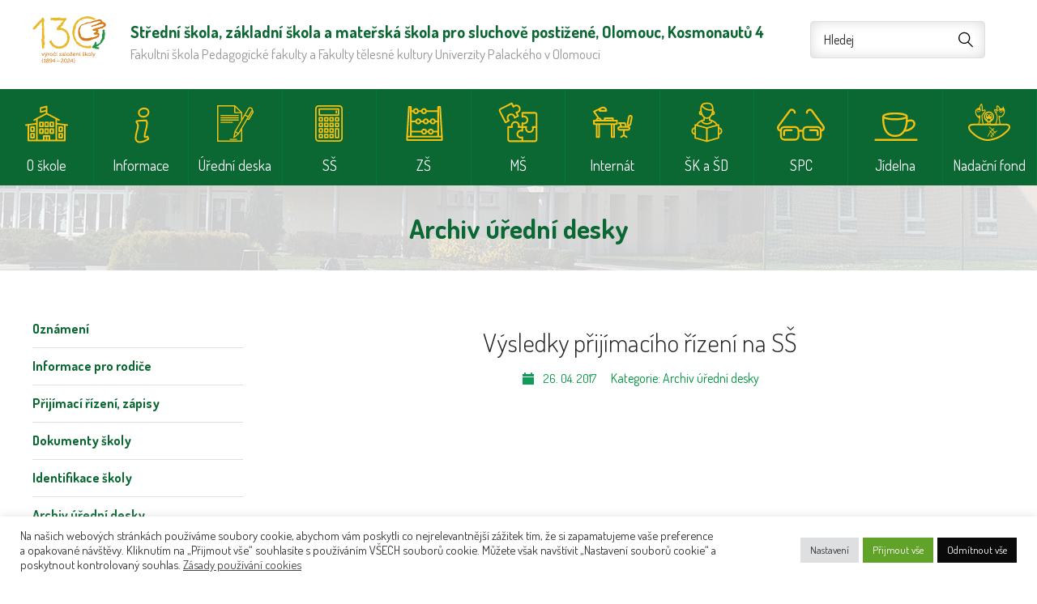

--- FILE ---
content_type: text/html; charset=UTF-8
request_url: https://www.sluch-ol.cz/dokument/vysledky-prijimaciho-rizeni-ss
body_size: 9061
content:
<!DOCTYPE html><html lang="cs" class="wf-active"><head><meta charset="UTF-8" /><meta http-equiv="x-ua-compatible" content="ie=edge"><meta name="viewport" content="width=device-width" /><link rel="profile" href="http://gmpg.org/xfn/11" /><link rel="pingback" href="https://www.sluch-ol.cz/xmlrpc.php" /><meta name='robots' content='index, follow, max-image-preview:large, max-snippet:-1, max-video-preview:-1' /><link media="all" href="https://www.sluch-ol.cz/comokliuop/cache/autoptimize/css/autoptimize_ccd8189aed6675572a9e49d96300ce60.css" rel="stylesheet"><link media="screen" href="https://www.sluch-ol.cz/comokliuop/cache/autoptimize/css/autoptimize_d2cad27e20f318bb41457d991966c394.css" rel="stylesheet"><title>Výsledky přijímacího řízení na SŠ - Střední škola, základní škola a mateřská škola pro sluchově postižené, Olomouc, Kosmonautů 4</title><link rel="canonical" href="https://www.sluch-ol.cz/dokument/vysledky-prijimaciho-rizeni-ss" /><meta property="og:locale" content="cs_CZ" /><meta property="og:type" content="article" /><meta property="og:title" content="Výsledky přijímacího řízení na SŠ - Střední škola, základní škola a mateřská škola pro sluchově postižené, Olomouc, Kosmonautů 4" /><meta property="og:url" content="https://www.sluch-ol.cz/dokument/vysledky-prijimaciho-rizeni-ss" /><meta property="og:site_name" content="Střední škola, základní škola a mateřská škola pro sluchově postižené, Olomouc, Kosmonautů 4" /><meta property="article:modified_time" content="2018-11-21T13:24:09+00:00" /><meta name="twitter:card" content="summary_large_image" /> <script type="application/ld+json" class="yoast-schema-graph">{"@context":"https://schema.org","@graph":[{"@type":"WebPage","@id":"https://www.sluch-ol.cz/dokument/vysledky-prijimaciho-rizeni-ss","url":"https://www.sluch-ol.cz/dokument/vysledky-prijimaciho-rizeni-ss","name":"Výsledky přijímacího řízení na SŠ - Střední škola, základní škola a mateřská škola pro sluchově postižené, Olomouc, Kosmonautů 4","isPartOf":{"@id":"https://www.sluch-ol.cz/#website"},"datePublished":"2017-04-26T13:48:13+00:00","dateModified":"2018-11-21T13:24:09+00:00","breadcrumb":{"@id":"https://www.sluch-ol.cz/dokument/vysledky-prijimaciho-rizeni-ss#breadcrumb"},"inLanguage":"cs","potentialAction":[{"@type":"ReadAction","target":["https://www.sluch-ol.cz/dokument/vysledky-prijimaciho-rizeni-ss"]}]},{"@type":"BreadcrumbList","@id":"https://www.sluch-ol.cz/dokument/vysledky-prijimaciho-rizeni-ss#breadcrumb","itemListElement":[{"@type":"ListItem","position":1,"name":"Domů","item":"https://www.sluch-ol.cz/"},{"@type":"ListItem","position":2,"name":"Výsledky přijímacího řízení na SŠ"}]},{"@type":"WebSite","@id":"https://www.sluch-ol.cz/#website","url":"https://www.sluch-ol.cz/","name":"Střední škola, základní škola a mateřská škola pro sluchově postižené, Olomouc, Kosmonautů 4","description":"Fakultní škola Pedagogické fakulty a Fakulty tělesné kultury Univerzity Palackého v Olomouci","potentialAction":[{"@type":"SearchAction","target":{"@type":"EntryPoint","urlTemplate":"https://www.sluch-ol.cz/?s={search_term_string}"},"query-input":{"@type":"PropertyValueSpecification","valueRequired":true,"valueName":"search_term_string"}}],"inLanguage":"cs"}]}</script> <link rel="alternate" title="oEmbed (JSON)" type="application/json+oembed" href="https://www.sluch-ol.cz/wp-json/oembed/1.0/embed?url=https%3A%2F%2Fwww.sluch-ol.cz%2Fdokument%2Fvysledky-prijimaciho-rizeni-ss" /><link rel="alternate" title="oEmbed (XML)" type="text/xml+oembed" href="https://www.sluch-ol.cz/wp-json/oembed/1.0/embed?url=https%3A%2F%2Fwww.sluch-ol.cz%2Fdokument%2Fvysledky-prijimaciho-rizeni-ss&#038;format=xml" /> <script type="text/javascript" src="https://www.sluch-ol.cz/wp-includes/js/jquery/jquery.min.js?ver=3.7.1" id="jquery-core-js"></script> <script type="text/javascript" id="cookie-law-info-js-extra">var Cli_Data = {"nn_cookie_ids":[],"cookielist":[],"non_necessary_cookies":[],"ccpaEnabled":"","ccpaRegionBased":"","ccpaBarEnabled":"","strictlyEnabled":["necessary","obligatoire"],"ccpaType":"gdpr","js_blocking":"1","custom_integration":"","triggerDomRefresh":"","secure_cookies":""};
var cli_cookiebar_settings = {"animate_speed_hide":"500","animate_speed_show":"500","background":"#FFF","border":"#b1a6a6c2","border_on":"","button_1_button_colour":"#61a229","button_1_button_hover":"#4e8221","button_1_link_colour":"#fff","button_1_as_button":"1","button_1_new_win":"","button_2_button_colour":"#333","button_2_button_hover":"#292929","button_2_link_colour":"#444","button_2_as_button":"","button_2_hidebar":"","button_3_button_colour":"#0a0a0a","button_3_button_hover":"#080808","button_3_link_colour":"#ffffff","button_3_as_button":"1","button_3_new_win":"","button_4_button_colour":"#dedfe0","button_4_button_hover":"#b2b2b3","button_4_link_colour":"#333333","button_4_as_button":"1","button_7_button_colour":"#61a229","button_7_button_hover":"#4e8221","button_7_link_colour":"#fff","button_7_as_button":"1","button_7_new_win":"","font_family":"inherit","header_fix":"","notify_animate_hide":"1","notify_animate_show":"","notify_div_id":"#cookie-law-info-bar","notify_position_horizontal":"right","notify_position_vertical":"bottom","scroll_close":"","scroll_close_reload":"","accept_close_reload":"","reject_close_reload":"","showagain_tab":"","showagain_background":"#fff","showagain_border":"#000","showagain_div_id":"#cookie-law-info-again","showagain_x_position":"100px","text":"#333333","show_once_yn":"","show_once":"10000","logging_on":"","as_popup":"","popup_overlay":"1","bar_heading_text":"","cookie_bar_as":"banner","popup_showagain_position":"bottom-right","widget_position":"left"};
var log_object = {"ajax_url":"https://www.sluch-ol.cz/wp-admin/admin-ajax.php"};
//# sourceURL=cookie-law-info-js-extra</script> <link rel="https://api.w.org/" href="https://www.sluch-ol.cz/wp-json/" /><link rel="EditURI" type="application/rsd+xml" title="RSD" href="https://www.sluch-ol.cz/xmlrpc.php?rsd" /><meta name="generator" content="WordPress 6.9" /><link rel='shortlink' href='https://www.sluch-ol.cz/?p=4920' /><link rel="apple-touch-icon" sizes="180x180" href="https://www.sluch-ol.cz/comokliuop/themes/sluchol/favicons/apple-touch-icon.png"><link rel="icon" type="image/png" href="https://www.sluch-ol.cz/comokliuop/themes/sluchol/favicons/favicon-32x32.png" sizes="32x32"><link rel="icon" type="image/png" href="https://www.sluch-ol.cz/comokliuop/themes/sluchol/favicons/favicon-16x16.png" sizes="16x16"><link rel="manifest" href="https://www.sluch-ol.cz/comokliuop/themes/sluchol/favicons/manifest.json"><link rel="mask-icon" href="https://www.sluch-ol.cz/comokliuop/themes/sluchol/favicons/safari-pinned-tab.svg" color="#5bbad5"><meta name="theme-color" content="#ffffff"> <script>/*! grunt-grunticon Stylesheet Loader - v2.1.6 | https://github.com/filamentgroup/grunticon | (c) 2015 Scott Jehl, Filament Group, Inc. | MIT license. */
	!function(){function e(e,n,t){"use strict";var o=window.document.createElement("link"),r=n||window.document.getElementsByTagName("script")[0],a=window.document.styleSheets;return o.rel="stylesheet",o.href=e,o.media="only x",r.parentNode.insertBefore(o,r),o.onloadcssdefined=function(e){for(var n,t=0;t<a.length;t++)a[t].href&&a[t].href===o.href&&(n=!0);n?e():setTimeout(function(){o.onloadcssdefined(e)})},o.onloadcssdefined(function(){o.media=t||"all"}),o}function n(e,n){e.onload=function(){e.onload=null,n&&n.call(e)},"isApplicationInstalled"in navigator&&"onloadcssdefined"in e&&e.onloadcssdefined(n)}!function(t){var o=function(r,a){"use strict";if(r&&3===r.length){var i=t.navigator,c=t.document,s=t.Image,d=!(!c.createElementNS||!c.createElementNS("http://www.w3.org/2000/svg","svg").createSVGRect||!c.implementation.hasFeature("http://www.w3.org/TR/SVG11/feature#Image","1.1")||t.opera&&i.userAgent.indexOf("Chrome")===-1||i.userAgent.indexOf("Series40")!==-1),l=new s;l.onerror=function(){o.method="png",o.href=r[2],e(r[2])},l.onload=function(){var t=1===l.width&&1===l.height,i=r[t&&d?0:t?1:2];t&&d?o.method="svg":t?o.method="datapng":o.method="png",o.href=i,n(e(i),a)},l.src="[data-uri]",c.documentElement.className+=" grunticon"}};o.loadCSS=e,o.onloadCSS=n,t.grunticon=o}(this),function(e,n){"use strict";var t=n.document,o="grunticon:",r=function(e){if(t.attachEvent?"complete"===t.readyState:"loading"!==t.readyState)e();else{var n=!1;t.addEventListener("readystatechange",function(){n||(n=!0,e())},!1)}},a=function(e){return n.document.querySelector('link[href$="'+e+'"]')},i=function(e){var n,t,r,a,i,c,s={};if(n=e.sheet,!n)return s;t=n.cssRules?n.cssRules:n.rules;for(var d=0;d<t.length;d++)r=t[d].cssText,a=o+t[d].selectorText,i=r.split(");")[0].match(/US\-ASCII\,([^"']+)/),i&&i[1]&&(c=decodeURIComponent(i[1]),s[a]=c);return s},c=function(e){var n,r,a,i;a="data-grunticon-embed";for(var c in e){i=c.slice(o.length);try{n=t.querySelectorAll(i)}catch(e){continue}r=[];for(var s=0;s<n.length;s++)null!==n[s].getAttribute(a)&&r.push(n[s]);if(r.length)for(s=0;s<r.length;s++)r[s].innerHTML=e[c],r[s].style.backgroundImage="none",r[s].removeAttribute(a)}return r},s=function(n){"svg"===e.method&&r(function(){c(i(a(e.href))),"function"==typeof n&&n()})};e.embedIcons=c,e.getCSS=a,e.getIcons=i,e.ready=r,e.svgLoadedCallback=s,e.embedSVG=s}(grunticon,this)}();
	grunticon(
		["https://www.sluch-ol.cz/comokliuop/themes/sluchol/img/svg-out/icons.data.svg.css",
		"https://www.sluch-ol.cz/comokliuop/themes/sluchol/img/svg-out/icons.data.png.css",
		"https://www.sluch-ol.cz/comokliuop/themes/sluchol/img/svg-out/icons.fallback.css"], grunticon.svgLoadedCallback);</script> <noscript><link href="icons.fallback.css" rel="stylesheet"></noscript><link rel="preconnect" href="https://fonts.googleapis.com"><link rel="preconnect" href="https://fonts.gstatic.com" crossorigin><link href="https://fonts.googleapis.com/css2?family=Dosis:wght@300;400;700&display=swap" rel="stylesheet"> <script>var mapMarker = "https://www.sluch-ol.cz/comokliuop/uploads/2016/10/map-marker.png";
 	var mapAdress = "Kosmonautů 4, 779 00 Olomouc";
 	var mapScript = "https://maps.googleapis.com/maps/api/js?key=AIzaSyCWFSDrLVyW-5l-pGmVlKezq7-OoYIcdyI&callback=initMap";</script> </head><body class="wp-singular slucholboard-template-default single single-slucholboard postid-4920 wp-theme-sluchol"><div id="all" class=""><div class="main cf"><header class="main-header cf"><div class="container cf"><div class="topbar-container cf"><div class="topbar__logo"><div class="logo-image"> <a class="icon-logo-130 cf" href="https://www.sluch-ol.cz/" title="Střední škola, základní škola a&nbsp;mateřská škola pro sluchově postižené, Olomouc, Kosmonautů 4" rel="home">Střední škola, základní škola a mateřská škola pro sluchově postižené, Olomouc, Kosmonautů 4</a></div><div class="logo-text"> <span class="school_name"><strong>Střední škola, základní škola a&nbsp;mateřská škola pro sluchově postižené, Olomouc, Kosmonautů 4</strong></span> <span class="school_specialization">Fakultní škola Pedagogické fakulty a&nbsp;Fakulty tělesné kultury Univerzity Palackého v&nbsp;Olomouci</span></div></div><div class="topbar_search-box cf"><div class="topbar_search__form"><form method="get" id="searchform" action="https://www.sluch-ol.cz/"><div class="search-form-content"> <input class="search-input" type="search" value="" name="s" id="s" placeholder="Hledej"> <button class="icon-zoom" type="submit" id="searchsubmit" value=""></button></div></form></div></div></div></div></header><nav role="navigation"><div class="container container--full"><div class="menu__switcher"> <a class="cf" href="#"><div class="button__ico"> <span></span> <span></span> <span></span> <span></span></div><div class="button__text"> Hlavní menu</div> </a></div><ul id="menu-hlavni-menu" class="navigation__menu js-navigation__menu cf"><li id="menu-item-29" class="menu1 menu-item menu-item-type-post_type menu-item-object-page menu-item-29"><a href="https://www.sluch-ol.cz/o-skole">O škole</a></li><li id="menu-item-26" class="menu2 menu-item menu-item-type-post_type menu-item-object-page menu-item-26"><a href="https://www.sluch-ol.cz/informace">Informace</a></li><li id="menu-item-25" class="menu3 menu-item menu-item-type-post_type menu-item-object-page menu-item-25"><a href="https://www.sluch-ol.cz/uredni-deska">Úřední deska</a></li><li id="menu-item-32" class="menu6 menu-item menu-item-type-post_type menu-item-object-page menu-item-32"><a href="https://www.sluch-ol.cz/stredni-skola">SŠ</a></li><li id="menu-item-235" class="menu5 menu-item menu-item-type-post_type menu-item-object-page menu-item-235"><a href="https://www.sluch-ol.cz/zakladni-skola">ZŠ</a></li><li id="menu-item-167" class="menu4 menu-item menu-item-type-post_type menu-item-object-page menu-item-167"><a href="https://www.sluch-ol.cz/materska-skola">MŠ</a></li><li id="menu-item-607" class="menu7 menu-item menu-item-type-post_type menu-item-object-page menu-item-607"><a href="https://www.sluch-ol.cz/internat">Internát</a></li><li id="menu-item-616" class="menu8 menu-item menu-item-type-post_type menu-item-object-page menu-item-616"><a href="https://www.sluch-ol.cz/sk-a-sd">ŠK a&nbsp;ŠD</a></li><li id="menu-item-31" class="menu10 menu-item menu-item-type-post_type menu-item-object-page menu-item-31"><a href="https://www.sluch-ol.cz/spc">SPC</a></li><li id="menu-item-27" class="menu9 menu-item menu-item-type-post_type menu-item-object-page menu-item-27"><a href="https://www.sluch-ol.cz/jidelna">Jídelna</a></li><li id="menu-item-14083" class="menu11 menu-item menu-item-type-post_type menu-item-object-page menu-item-14083"><a href="https://www.sluch-ol.cz/nadacni-fond">Nadační fond</a></li><li class="menu-item-search"><form method="get" id="searchform" action="https://www.sluch-ol.cz/"><div class="search-form-content"> <input class="search-input" type="search" value="" name="s" id="s" placeholder="Hledej"> <button class="icon-zoom" type="submit" id="searchsubmit" value=""></button></div></form></li></ul></div></nav><div class="page-header" style="background-color: #D2D2D2; height: 105px; background-image: url(https://www.sluch-ol.cz/comokliuop/uploads/2016/09/header.jpg);"><div class="container cf"><h1>Archiv úřední desky</h1></div></div><div class="container cf"><div class="content"><div class="main__sidebar"><aside id="nav_menu-2" class="widget widget_nav_menu"><h3 class="widget-title">Kategorie</h3><div class="menu-sidebar-uredni-deska-container"><ul id="menu-sidebar-uredni-deska" class="menu"><li id="menu-item-1591" class="menu-item menu-item-type-post_type menu-item-object-page menu-item-1591"><a href="https://www.sluch-ol.cz/uredni-deska/oznameni">Oznámení</a></li><li id="menu-item-1601" class="menu-item menu-item-type-post_type menu-item-object-page menu-item-1601"><a href="https://www.sluch-ol.cz/uredni-deska/informace-pro-rodice">Informace pro rodiče</a></li><li id="menu-item-1600" class="menu-item menu-item-type-post_type menu-item-object-page menu-item-1600"><a href="https://www.sluch-ol.cz/uredni-deska/prijimaci-rizeni-zapisy">Přijímací řízení, zápisy</a></li><li id="menu-item-1599" class="menu-item menu-item-type-post_type menu-item-object-page menu-item-1599"><a href="https://www.sluch-ol.cz/uredni-deska/dokumenty-skoly">Dokumenty školy</a></li><li id="menu-item-892" class="menu-item menu-item-type-post_type menu-item-object-page menu-item-892"><a href="https://www.sluch-ol.cz/uredni-deska/identifikace-skoly">Identifikace školy</a></li><li id="menu-item-2175" class="menu-item menu-item-type-post_type menu-item-object-page menu-item-2175"><a href="https://www.sluch-ol.cz/uredni-deska/archiv">Archiv úřední desky</a></li></ul></div></aside></div><main id="content" class="main__primary" role="main"><article id="post-4920" class="post-4920 slucholboard type-slucholboard status-publish hentry slucholboard_category-archiv-uredni-desky"><header class="entry-header"><h1>Výsledky přijímacího řízení na SŠ</h1> <span class="icon-calendar">26. 04. 2017</span> <span class="category">Kategorie: Archiv úřední desky</span></header></article></main></div></div><div class="footer-photogallery"><div class="container container--full"><ul class="cf"><li><img width="211" height="119" src="https://www.sluch-ol.cz/comokliuop/uploads/2021/03/U15-211x119.jpg" class="attachment-footer-photo-thumbnail size-footer-photo-thumbnail" alt="" decoding="async" loading="lazy" /></li><li><img width="211" height="119" src="https://www.sluch-ol.cz/comokliuop/uploads/2021/03/IMG_6041-1-211x119.jpg" class="attachment-footer-photo-thumbnail size-footer-photo-thumbnail" alt="" decoding="async" loading="lazy" /></li><li><img width="211" height="119" src="https://www.sluch-ol.cz/comokliuop/uploads/2021/02/DSC_3092-211x119.jpg" class="attachment-footer-photo-thumbnail size-footer-photo-thumbnail" alt="" decoding="async" loading="lazy" /></li><li><img width="211" height="119" src="https://www.sluch-ol.cz/comokliuop/uploads/2021/02/l17-1-211x119.jpg" class="attachment-footer-photo-thumbnail size-footer-photo-thumbnail" alt="" decoding="async" loading="lazy" /></li><li><img width="211" height="119" src="https://www.sluch-ol.cz/comokliuop/uploads/2020/12/IMG-20201221-WA0015-211x119.jpg" class="attachment-footer-photo-thumbnail size-footer-photo-thumbnail" alt="" decoding="async" loading="lazy" /></li><li><img width="211" height="119" src="https://www.sluch-ol.cz/comokliuop/uploads/2020/12/ce25-211x119.jpg" class="attachment-footer-photo-thumbnail size-footer-photo-thumbnail" alt="" decoding="async" loading="lazy" /></li><li><img width="211" height="119" src="https://www.sluch-ol.cz/comokliuop/uploads/2020/10/IMG_20200930_142119-211x119.jpg" class="attachment-footer-photo-thumbnail size-footer-photo-thumbnail" alt="" decoding="async" loading="lazy" /></li><li><img width="211" height="119" src="https://www.sluch-ol.cz/comokliuop/uploads/2020/09/vytvarny-krouzek-4-211x119.jpg" class="attachment-footer-photo-thumbnail size-footer-photo-thumbnail" alt="" decoding="async" loading="lazy" /></li><li><img width="211" height="119" src="https://www.sluch-ol.cz/comokliuop/uploads/2020/08/IMG-20200716-WA0063-211x119.jpg" class="attachment-footer-photo-thumbnail size-footer-photo-thumbnail" alt="" decoding="async" loading="lazy" /></li></ul></div></div><div class="footer-contact"><div class="container container--full"><div id="map" class="google_map"></div><div class="footer-contact-card"><div id="js-card-switch" class="switch_card_btn"> <span>>></span></div><div class="footer-contact-card__content"><h4>Kontakt</h4><ul><li> <span class="contact-title">E-mail:</span> <span class="contact-text"> <span id="eeb-76490-809049"></span><script type="text/javascript">(function() {var ml="asiDEF4lmrueACtofzcn0%3-2h.",mi="EF=0EHDB7011EF3EHHEHHEHDI9;@EF3EHH8027>?EF<2C@?E6D17:BIG?7JBAEHHEF42C@?E6D17:BIG?7JBAEF=EH50EF4",o="";for(var j=0,l=mi.length;j<l;j++) {o+=ml.charAt(mi.charCodeAt(j)-48);}document.getElementById("eeb-76490-809049").innerHTML = decodeURIComponent(o);}());</script><noscript>*protected email*</noscript> </span></li><li> <span class="contact-title">Tel.:</span> <span class="contact-text">+420 770 146 543</span></li><li> <span class="contact-title">Datová schránka:</span> <span class="contact-text">74j28gk</span></li></ul><div class="contact-adress icon-location"> <span>Adresa</span> <span>Kosmonautů 4, 779 00 Olomouc</span></div> <a class="btn" href="https://www.sluch-ol.cz/informace/kontakty">všechny kontakty</a> <a class="btn--invoice" href="https://www.sluch-ol.cz/fakturacni-udaje-skoly">fakturační údaje</a></div></div></div></div><div class="copyright"><div class="container cf"><div class="copyright__left"><p>© 2026 | Vyrobilo studio <a href="http://www.matosoft.cz/" title="Web pages with CMS WordPress">Matosoft</a> | <a href="https://www.sluch-ol.cz/prohlaseni-o-pristupnosti">Prohlášení o přístupnosti</a> | <a class="cli_manage_current_consent">Nastavení cookies</a></p></div><div class="copyright__right"><ul class="cf"><li> <a href="https://www.kr-olomoucky.cz/"><img width="115" height="50" src="https://www.sluch-ol.cz/comokliuop/uploads/2016/11/logo-kraje-115x50.jpg" class="attachment-footer-logo size-footer-logo" alt="" decoding="async" loading="lazy" srcset="https://www.sluch-ol.cz/comokliuop/uploads/2016/11/logo-kraje-115x50.jpg 115w, https://www.sluch-ol.cz/comokliuop/uploads/2016/11/logo-kraje-300x131.jpg 300w, https://www.sluch-ol.cz/comokliuop/uploads/2016/11/logo-kraje-768x335.jpg 768w, https://www.sluch-ol.cz/comokliuop/uploads/2016/11/logo-kraje-450x196.jpg 450w, https://www.sluch-ol.cz/comokliuop/uploads/2016/11/logo-kraje.jpg 800w" sizes="auto, (max-width: 115px) 100vw, 115px" /></a></li><li> <a href="http://www.msmt.cz/"><img width="84" height="50" src="https://www.sluch-ol.cz/comokliuop/uploads/2016/11/msmt-84x50.jpg" class="attachment-footer-logo size-footer-logo" alt="" decoding="async" loading="lazy" srcset="https://www.sluch-ol.cz/comokliuop/uploads/2016/11/msmt-84x50.jpg 84w, https://www.sluch-ol.cz/comokliuop/uploads/2016/11/msmt.jpg 285w" sizes="auto, (max-width: 84px) 100vw, 84px" /></a></li><li> <a href="http://www.olomouc.eu/magistrat"><img width="110" height="50" src="https://www.sluch-ol.cz/comokliuop/uploads/2016/11/logo-olomouc-110x50.jpg" class="attachment-footer-logo size-footer-logo" alt="" decoding="async" loading="lazy" srcset="https://www.sluch-ol.cz/comokliuop/uploads/2016/11/logo-olomouc-110x50.jpg 110w, https://www.sluch-ol.cz/comokliuop/uploads/2016/11/logo-olomouc-300x137.jpg 300w, https://www.sluch-ol.cz/comokliuop/uploads/2016/11/logo-olomouc.jpg 393w" sizes="auto, (max-width: 110px) 100vw, 110px" /></a></li></ul></div></div></div></div></div> <script type="speculationrules">{"prefetch":[{"source":"document","where":{"and":[{"href_matches":"/*"},{"not":{"href_matches":["/wp-*.php","/wp-admin/*","/comokliuop/uploads/*","/comokliuop/*","/comokliuop/plugins/*","/comokliuop/themes/sluchol/*","/*\\?(.+)"]}},{"not":{"selector_matches":"a[rel~=\"nofollow\"]"}},{"not":{"selector_matches":".no-prefetch, .no-prefetch a"}}]},"eagerness":"conservative"}]}</script> <div id="cookie-law-info-bar" data-nosnippet="true"><span><div class="cli-bar-container cli-style-v2"><div class="cli-bar-message">Na našich webových stránkách používáme soubory cookie, abychom vám poskytli co nejrelevantnější zážitek tím, že si zapamatujeme vaše preference a opakované návštěvy. Kliknutím na „Přijmout vše“ souhlasíte s používáním VŠECH souborů cookie. Můžete však navštívit „Nastavení souborů cookie“ a poskytnout kontrolovaný souhlas. <a href="/zasady-pouzivani-cookies" id="CONSTANT_OPEN_URL" class="cli-plugin-main-link">Zásady používání cookies</a></div><div class="cli-bar-btn_container"><a role='button' class="medium cli-plugin-button cli-plugin-main-button cli_settings_button" style="margin:0px 0px 0px 0px">Nastavení</a><a id="wt-cli-accept-all-btn" role='button' data-cli_action="accept_all" class="wt-cli-element medium cli-plugin-button wt-cli-accept-all-btn cookie_action_close_header cli_action_button">Přijmout vše</a><a role='button' id="cookie_action_close_header_reject" class="medium cli-plugin-button cli-plugin-main-button cookie_action_close_header_reject cli_action_button wt-cli-reject-btn" data-cli_action="reject">Odmítnout vše</a></div></div></span></div><div id="cookie-law-info-again" data-nosnippet="true"><span id="cookie_hdr_showagain">Manage consent</span></div><div class="cli-modal" data-nosnippet="true" id="cliSettingsPopup" tabindex="-1" role="dialog" aria-labelledby="cliSettingsPopup" aria-hidden="true"><div class="cli-modal-dialog" role="document"><div class="cli-modal-content cli-bar-popup"> <button type="button" class="cli-modal-close" id="cliModalClose"> <svg class="" viewBox="0 0 24 24"><path d="M19 6.41l-1.41-1.41-5.59 5.59-5.59-5.59-1.41 1.41 5.59 5.59-5.59 5.59 1.41 1.41 5.59-5.59 5.59 5.59 1.41-1.41-5.59-5.59z"></path><path d="M0 0h24v24h-24z" fill="none"></path></svg> <span class="wt-cli-sr-only">Zavřít</span> </button><div class="cli-modal-body"><div class="cli-container-fluid cli-tab-container"><div class="cli-row"><div class="cli-col-12 cli-align-items-stretch cli-px-0"><div class="cli-privacy-overview"><h4>Přehled ochrany osobních údajů</h4><div class="cli-privacy-content"><div class="cli-privacy-content-text">Tento web používá soubory cookie ke zlepšení vašeho zážitku při procházení webem. Z nich se ve vašem prohlížeči ukládají soubory cookie, které jsou kategorizovány podle potřeby, protože jsou nezbytné pro fungování základních funkcí webu. Používáme také soubory cookie třetích stran, které nám pomáhají analyzovat a porozumět tomu, jak tento web používáte. Tyto soubory cookie budou ve vašem prohlížeči uloženy pouze s vaším souhlasem. Máte také možnost odhlásit se z těchto souborů cookie. Ale odhlášení některých z těchto souborů cookie může ovlivnit váš zážitek z prohlížení. Více informací se můžete dozvědět zde: <a href="/zasady-pouzivani-cookies" id="CONSTANT_OPEN_URL" class="cli-plugin-main-link">Zásady používání cookies</a></div></div> <a class="cli-privacy-readmore" aria-label="Zobrazit více" role="button" data-readmore-text="Zobrazit více" data-readless-text="Zobrazit méně"></a></div></div><div class="cli-col-12 cli-align-items-stretch cli-px-0 cli-tab-section-container"><div class="cli-tab-section"><div class="cli-tab-header"> <a role="button" tabindex="0" class="cli-nav-link cli-settings-mobile" data-target="necessary" data-toggle="cli-toggle-tab"> Povinné cookies </a><div class="wt-cli-necessary-checkbox"> <input type="checkbox" class="cli-user-preference-checkbox"  id="wt-cli-checkbox-necessary" data-id="checkbox-necessary" checked="checked"  /> <label class="form-check-label" for="wt-cli-checkbox-necessary">Povinné cookies</label></div> <span class="cli-necessary-caption">Vždy povoleno</span></div><div class="cli-tab-content"><div class="cli-tab-pane cli-fade" data-id="necessary"><div class="wt-cli-cookie-description"> Nezbytné soubory cookie jsou naprosto nezbytné pro správné fungování webu. Tyto soubory cookie anonymně zajišťují základní funkce a bezpečnostní prvky webu.</div></div></div></div></div></div></div></div><div class="cli-modal-footer"><div class="wt-cli-element cli-container-fluid cli-tab-container"><div class="cli-row"><div class="cli-col-12 cli-align-items-stretch cli-px-0"><div class="cli-tab-footer wt-cli-privacy-overview-actions"> <a id="wt-cli-privacy-save-btn" role="button" tabindex="0" data-cli-action="accept" class="wt-cli-privacy-btn cli_setting_save_button wt-cli-privacy-accept-btn cli-btn">ULOŽIT A PŘIJMOUT</a></div></div></div></div></div></div></div></div><div class="cli-modal-backdrop cli-fade cli-settings-overlay"></div><div class="cli-modal-backdrop cli-fade cli-popupbar-overlay"></div> <script type="text/javascript" src="https://www.sluch-ol.cz/wp-includes/js/dist/hooks.min.js?ver=dd5603f07f9220ed27f1" id="wp-hooks-js"></script> <script type="text/javascript" src="https://www.sluch-ol.cz/wp-includes/js/dist/i18n.min.js?ver=c26c3dc7bed366793375" id="wp-i18n-js"></script> <script type="text/javascript" id="wp-i18n-js-after">wp.i18n.setLocaleData( { 'text direction\u0004ltr': [ 'ltr' ] } );
//# sourceURL=wp-i18n-js-after</script> <script type="text/javascript" id="contact-form-7-js-translations">( function( domain, translations ) {
	var localeData = translations.locale_data[ domain ] || translations.locale_data.messages;
	localeData[""].domain = domain;
	wp.i18n.setLocaleData( localeData, domain );
} )( "contact-form-7", {"translation-revision-date":"2025-12-03 20:20:51+0000","generator":"GlotPress\/4.0.3","domain":"messages","locale_data":{"messages":{"":{"domain":"messages","plural-forms":"nplurals=3; plural=(n == 1) ? 0 : ((n >= 2 && n <= 4) ? 1 : 2);","lang":"cs_CZ"},"This contact form is placed in the wrong place.":["Tento kontaktn\u00ed formul\u00e1\u0159 je um\u00edst\u011bn na \u0161patn\u00e9m m\u00edst\u011b."],"Error:":["Chyba:"]}},"comment":{"reference":"includes\/js\/index.js"}} );
//# sourceURL=contact-form-7-js-translations</script> <script type="text/javascript" id="contact-form-7-js-before">var wpcf7 = {
    "api": {
        "root": "https:\/\/www.sluch-ol.cz\/wp-json\/",
        "namespace": "contact-form-7\/v1"
    },
    "cached": 1
};
//# sourceURL=contact-form-7-js-before</script> <script type="text/javascript" id="responsive-lightbox-sanitizer-js-before">window.RLG = window.RLG || {}; window.RLG.sanitizeAllowedHosts = ["youtube.com","www.youtube.com","youtu.be","vimeo.com","player.vimeo.com"];
//# sourceURL=responsive-lightbox-sanitizer-js-before</script> <script type="text/javascript" id="responsive-lightbox-js-before">var rlArgs = {"script":"tosrus","selector":"lightbox","customEvents":"","activeGalleries":true,"effect":"slide","infinite":true,"keys":true,"autoplay":false,"pauseOnHover":false,"timeout":4000,"pagination":true,"paginationType":"bullets","closeOnClick":true,"woocommerce_gallery":false,"ajaxurl":"https:\/\/www.sluch-ol.cz\/wp-admin\/admin-ajax.php","nonce":"90e9124e85","preview":false,"postId":4920,"scriptExtension":false};

//# sourceURL=responsive-lightbox-js-before</script> <script type="text/javascript" src="https://www.sluch-ol.cz/comokliuop/themes/sluchol/js/swiper.jquery.min.js" id="swiper-js"></script> <script type="text/javascript" id="pps_js_script-js-extra">var PPS = {"ajaxurlPps":"https://www.sluch-ol.cz/wp-admin/admin-ajax.php","loader_text":"","version":"2.9.9"};
//# sourceURL=pps_js_script-js-extra</script> <script type='text/javascript'>jQuery(document).ready(function($) {
  $(".pps-popup").on("ppsOnOpen", function(e){
    //Do something when you open any popups
  });

  $("#popuppress-5").on("ppsOnClose", function(e){
    //Do something when you close the popup id = 5
  });
});</script> <script defer src="https://www.sluch-ol.cz/comokliuop/cache/autoptimize/js/autoptimize_5ff460ca7c2b501d0ebd3f249e7ade3b.js"></script></body></html>

--- FILE ---
content_type: text/css
request_url: https://www.sluch-ol.cz/comokliuop/cache/autoptimize/css/autoptimize_ccd8189aed6675572a9e49d96300ce60.css
body_size: 22506
content:
img:is([sizes=auto i],[sizes^="auto," i]){contain-intrinsic-size:3000px 1500px}
:root{--wp-block-synced-color:#7a00df;--wp-block-synced-color--rgb:122,0,223;--wp-bound-block-color:var(--wp-block-synced-color);--wp-editor-canvas-background:#ddd;--wp-admin-theme-color:#007cba;--wp-admin-theme-color--rgb:0,124,186;--wp-admin-theme-color-darker-10:#006ba1;--wp-admin-theme-color-darker-10--rgb:0,107,160.5;--wp-admin-theme-color-darker-20:#005a87;--wp-admin-theme-color-darker-20--rgb:0,90,135;--wp-admin-border-width-focus:2px}@media (min-resolution:192dpi){:root{--wp-admin-border-width-focus:1.5px}}.wp-element-button{cursor:pointer}:root .has-very-light-gray-background-color{background-color:#eee}:root .has-very-dark-gray-background-color{background-color:#313131}:root .has-very-light-gray-color{color:#eee}:root .has-very-dark-gray-color{color:#313131}:root .has-vivid-green-cyan-to-vivid-cyan-blue-gradient-background{background:linear-gradient(135deg,#00d084,#0693e3)}:root .has-purple-crush-gradient-background{background:linear-gradient(135deg,#34e2e4,#4721fb 50%,#ab1dfe)}:root .has-hazy-dawn-gradient-background{background:linear-gradient(135deg,#faaca8,#dad0ec)}:root .has-subdued-olive-gradient-background{background:linear-gradient(135deg,#fafae1,#67a671)}:root .has-atomic-cream-gradient-background{background:linear-gradient(135deg,#fdd79a,#004a59)}:root .has-nightshade-gradient-background{background:linear-gradient(135deg,#330968,#31cdcf)}:root .has-midnight-gradient-background{background:linear-gradient(135deg,#020381,#2874fc)}:root{--wp--preset--font-size--normal:16px;--wp--preset--font-size--huge:42px}.has-regular-font-size{font-size:1em}.has-larger-font-size{font-size:2.625em}.has-normal-font-size{font-size:var(--wp--preset--font-size--normal)}.has-huge-font-size{font-size:var(--wp--preset--font-size--huge)}.has-text-align-center{text-align:center}.has-text-align-left{text-align:left}.has-text-align-right{text-align:right}.has-fit-text{white-space:nowrap!important}#end-resizable-editor-section{display:none}.aligncenter{clear:both}.items-justified-left{justify-content:flex-start}.items-justified-center{justify-content:center}.items-justified-right{justify-content:flex-end}.items-justified-space-between{justify-content:space-between}.screen-reader-text{border:0;clip-path:inset(50%);height:1px;margin:-1px;overflow:hidden;padding:0;position:absolute;width:1px;word-wrap:normal!important}.screen-reader-text:focus{background-color:#ddd;clip-path:none;color:#444;display:block;font-size:1em;height:auto;left:5px;line-height:normal;padding:15px 23px 14px;text-decoration:none;top:5px;width:auto;z-index:100000}html :where(.has-border-color){border-style:solid}html :where([style*=border-top-color]){border-top-style:solid}html :where([style*=border-right-color]){border-right-style:solid}html :where([style*=border-bottom-color]){border-bottom-style:solid}html :where([style*=border-left-color]){border-left-style:solid}html :where([style*=border-width]){border-style:solid}html :where([style*=border-top-width]){border-top-style:solid}html :where([style*=border-right-width]){border-right-style:solid}html :where([style*=border-bottom-width]){border-bottom-style:solid}html :where([style*=border-left-width]){border-left-style:solid}html :where(img[class*=wp-image-]){height:auto;max-width:100%}:where(figure){margin:0 0 1em}html :where(.is-position-sticky){--wp-admin--admin-bar--position-offset:var(--wp-admin--admin-bar--height,0px)}@media screen and (max-width:600px){html :where(.is-position-sticky){--wp-admin--admin-bar--position-offset:0px}}
:root{--wp--preset--aspect-ratio--square:1;--wp--preset--aspect-ratio--4-3:4/3;--wp--preset--aspect-ratio--3-4:3/4;--wp--preset--aspect-ratio--3-2:3/2;--wp--preset--aspect-ratio--2-3:2/3;--wp--preset--aspect-ratio--16-9:16/9;--wp--preset--aspect-ratio--9-16:9/16;--wp--preset--color--black:#000;--wp--preset--color--cyan-bluish-gray:#abb8c3;--wp--preset--color--white:#fff;--wp--preset--color--pale-pink:#f78da7;--wp--preset--color--vivid-red:#cf2e2e;--wp--preset--color--luminous-vivid-orange:#ff6900;--wp--preset--color--luminous-vivid-amber:#fcb900;--wp--preset--color--light-green-cyan:#7bdcb5;--wp--preset--color--vivid-green-cyan:#00d084;--wp--preset--color--pale-cyan-blue:#8ed1fc;--wp--preset--color--vivid-cyan-blue:#0693e3;--wp--preset--color--vivid-purple:#9b51e0;--wp--preset--gradient--vivid-cyan-blue-to-vivid-purple:linear-gradient(135deg,#0693e3 0%,#9b51e0 100%);--wp--preset--gradient--light-green-cyan-to-vivid-green-cyan:linear-gradient(135deg,#7adcb4 0%,#00d082 100%);--wp--preset--gradient--luminous-vivid-amber-to-luminous-vivid-orange:linear-gradient(135deg,#fcb900 0%,#ff6900 100%);--wp--preset--gradient--luminous-vivid-orange-to-vivid-red:linear-gradient(135deg,#ff6900 0%,#cf2e2e 100%);--wp--preset--gradient--very-light-gray-to-cyan-bluish-gray:linear-gradient(135deg,#eee 0%,#a9b8c3 100%);--wp--preset--gradient--cool-to-warm-spectrum:linear-gradient(135deg,#4aeadc 0%,#9778d1 20%,#cf2aba 40%,#ee2c82 60%,#fb6962 80%,#fef84c 100%);--wp--preset--gradient--blush-light-purple:linear-gradient(135deg,#ffceec 0%,#9896f0 100%);--wp--preset--gradient--blush-bordeaux:linear-gradient(135deg,#fecda5 0%,#fe2d2d 50%,#6b003e 100%);--wp--preset--gradient--luminous-dusk:linear-gradient(135deg,#ffcb70 0%,#c751c0 50%,#4158d0 100%);--wp--preset--gradient--pale-ocean:linear-gradient(135deg,#fff5cb 0%,#b6e3d4 50%,#33a7b5 100%);--wp--preset--gradient--electric-grass:linear-gradient(135deg,#caf880 0%,#71ce7e 100%);--wp--preset--gradient--midnight:linear-gradient(135deg,#020381 0%,#2874fc 100%);--wp--preset--font-size--small:13px;--wp--preset--font-size--medium:20px;--wp--preset--font-size--large:36px;--wp--preset--font-size--x-large:42px;--wp--preset--spacing--20:.44rem;--wp--preset--spacing--30:.67rem;--wp--preset--spacing--40:1rem;--wp--preset--spacing--50:1.5rem;--wp--preset--spacing--60:2.25rem;--wp--preset--spacing--70:3.38rem;--wp--preset--spacing--80:5.06rem;--wp--preset--shadow--natural:6px 6px 9px rgba(0,0,0,.2);--wp--preset--shadow--deep:12px 12px 50px rgba(0,0,0,.4);--wp--preset--shadow--sharp:6px 6px 0px rgba(0,0,0,.2);--wp--preset--shadow--outlined:6px 6px 0px -3px #fff,6px 6px #000;--wp--preset--shadow--crisp:6px 6px 0px #000}:where(.is-layout-flex){gap:.5em}:where(.is-layout-grid){gap:.5em}body .is-layout-flex{display:flex}.is-layout-flex{flex-wrap:wrap;align-items:center}.is-layout-flex>:is(*,div){margin:0}body .is-layout-grid{display:grid}.is-layout-grid>:is(*,div){margin:0}:where(.wp-block-columns.is-layout-flex){gap:2em}:where(.wp-block-columns.is-layout-grid){gap:2em}:where(.wp-block-post-template.is-layout-flex){gap:1.25em}:where(.wp-block-post-template.is-layout-grid){gap:1.25em}.has-black-color{color:var(--wp--preset--color--black) !important}.has-cyan-bluish-gray-color{color:var(--wp--preset--color--cyan-bluish-gray) !important}.has-white-color{color:var(--wp--preset--color--white) !important}.has-pale-pink-color{color:var(--wp--preset--color--pale-pink) !important}.has-vivid-red-color{color:var(--wp--preset--color--vivid-red) !important}.has-luminous-vivid-orange-color{color:var(--wp--preset--color--luminous-vivid-orange) !important}.has-luminous-vivid-amber-color{color:var(--wp--preset--color--luminous-vivid-amber) !important}.has-light-green-cyan-color{color:var(--wp--preset--color--light-green-cyan) !important}.has-vivid-green-cyan-color{color:var(--wp--preset--color--vivid-green-cyan) !important}.has-pale-cyan-blue-color{color:var(--wp--preset--color--pale-cyan-blue) !important}.has-vivid-cyan-blue-color{color:var(--wp--preset--color--vivid-cyan-blue) !important}.has-vivid-purple-color{color:var(--wp--preset--color--vivid-purple) !important}.has-black-background-color{background-color:var(--wp--preset--color--black) !important}.has-cyan-bluish-gray-background-color{background-color:var(--wp--preset--color--cyan-bluish-gray) !important}.has-white-background-color{background-color:var(--wp--preset--color--white) !important}.has-pale-pink-background-color{background-color:var(--wp--preset--color--pale-pink) !important}.has-vivid-red-background-color{background-color:var(--wp--preset--color--vivid-red) !important}.has-luminous-vivid-orange-background-color{background-color:var(--wp--preset--color--luminous-vivid-orange) !important}.has-luminous-vivid-amber-background-color{background-color:var(--wp--preset--color--luminous-vivid-amber) !important}.has-light-green-cyan-background-color{background-color:var(--wp--preset--color--light-green-cyan) !important}.has-vivid-green-cyan-background-color{background-color:var(--wp--preset--color--vivid-green-cyan) !important}.has-pale-cyan-blue-background-color{background-color:var(--wp--preset--color--pale-cyan-blue) !important}.has-vivid-cyan-blue-background-color{background-color:var(--wp--preset--color--vivid-cyan-blue) !important}.has-vivid-purple-background-color{background-color:var(--wp--preset--color--vivid-purple) !important}.has-black-border-color{border-color:var(--wp--preset--color--black) !important}.has-cyan-bluish-gray-border-color{border-color:var(--wp--preset--color--cyan-bluish-gray) !important}.has-white-border-color{border-color:var(--wp--preset--color--white) !important}.has-pale-pink-border-color{border-color:var(--wp--preset--color--pale-pink) !important}.has-vivid-red-border-color{border-color:var(--wp--preset--color--vivid-red) !important}.has-luminous-vivid-orange-border-color{border-color:var(--wp--preset--color--luminous-vivid-orange) !important}.has-luminous-vivid-amber-border-color{border-color:var(--wp--preset--color--luminous-vivid-amber) !important}.has-light-green-cyan-border-color{border-color:var(--wp--preset--color--light-green-cyan) !important}.has-vivid-green-cyan-border-color{border-color:var(--wp--preset--color--vivid-green-cyan) !important}.has-pale-cyan-blue-border-color{border-color:var(--wp--preset--color--pale-cyan-blue) !important}.has-vivid-cyan-blue-border-color{border-color:var(--wp--preset--color--vivid-cyan-blue) !important}.has-vivid-purple-border-color{border-color:var(--wp--preset--color--vivid-purple) !important}.has-vivid-cyan-blue-to-vivid-purple-gradient-background{background:var(--wp--preset--gradient--vivid-cyan-blue-to-vivid-purple) !important}.has-light-green-cyan-to-vivid-green-cyan-gradient-background{background:var(--wp--preset--gradient--light-green-cyan-to-vivid-green-cyan) !important}.has-luminous-vivid-amber-to-luminous-vivid-orange-gradient-background{background:var(--wp--preset--gradient--luminous-vivid-amber-to-luminous-vivid-orange) !important}.has-luminous-vivid-orange-to-vivid-red-gradient-background{background:var(--wp--preset--gradient--luminous-vivid-orange-to-vivid-red) !important}.has-very-light-gray-to-cyan-bluish-gray-gradient-background{background:var(--wp--preset--gradient--very-light-gray-to-cyan-bluish-gray) !important}.has-cool-to-warm-spectrum-gradient-background{background:var(--wp--preset--gradient--cool-to-warm-spectrum) !important}.has-blush-light-purple-gradient-background{background:var(--wp--preset--gradient--blush-light-purple) !important}.has-blush-bordeaux-gradient-background{background:var(--wp--preset--gradient--blush-bordeaux) !important}.has-luminous-dusk-gradient-background{background:var(--wp--preset--gradient--luminous-dusk) !important}.has-pale-ocean-gradient-background{background:var(--wp--preset--gradient--pale-ocean) !important}.has-electric-grass-gradient-background{background:var(--wp--preset--gradient--electric-grass) !important}.has-midnight-gradient-background{background:var(--wp--preset--gradient--midnight) !important}.has-small-font-size{font-size:var(--wp--preset--font-size--small) !important}.has-medium-font-size{font-size:var(--wp--preset--font-size--medium) !important}.has-large-font-size{font-size:var(--wp--preset--font-size--large) !important}.has-x-large-font-size{font-size:var(--wp--preset--font-size--x-large) !important}
/*! This file is auto-generated */
.wp-block-button__link{color:#fff;background-color:#32373c;border-radius:9999px;box-shadow:none;text-decoration:none;padding:calc(.667em + 2px) calc(1.333em + 2px);font-size:1.125em}.wp-block-file__button{background:#32373c;color:#fff;text-decoration:none}
.wpcf7 .screen-reader-response{position:absolute;overflow:hidden;clip:rect(1px,1px,1px,1px);clip-path:inset(50%);height:1px;width:1px;margin:-1px;padding:0;border:0;word-wrap:normal !important}.wpcf7 .hidden-fields-container{display:none}.wpcf7 form .wpcf7-response-output{margin:2em .5em 1em;padding:.2em 1em;border:2px solid #00a0d2}.wpcf7 form.init .wpcf7-response-output,.wpcf7 form.resetting .wpcf7-response-output,.wpcf7 form.submitting .wpcf7-response-output{display:none}.wpcf7 form.sent .wpcf7-response-output{border-color:#46b450}.wpcf7 form.failed .wpcf7-response-output,.wpcf7 form.aborted .wpcf7-response-output{border-color:#dc3232}.wpcf7 form.spam .wpcf7-response-output{border-color:#f56e28}.wpcf7 form.invalid .wpcf7-response-output,.wpcf7 form.unaccepted .wpcf7-response-output,.wpcf7 form.payment-required .wpcf7-response-output{border-color:#ffb900}.wpcf7-form-control-wrap{position:relative}.wpcf7-not-valid-tip{color:#dc3232;font-size:1em;font-weight:400;display:block}.use-floating-validation-tip .wpcf7-not-valid-tip{position:relative;top:-2ex;left:1em;z-index:100;border:1px solid #dc3232;background:#fff;padding:.2em .8em;width:24em}.wpcf7-list-item{display:inline-block;margin:0 0 0 1em}.wpcf7-list-item-label:before,.wpcf7-list-item-label:after{content:" "}.wpcf7-spinner{visibility:hidden;display:inline-block;background-color:#23282d;opacity:.75;width:24px;height:24px;border:none;border-radius:100%;padding:0;margin:0 24px;position:relative}form.submitting .wpcf7-spinner{visibility:visible}.wpcf7-spinner:before{content:'';position:absolute;background-color:#fbfbfc;top:4px;left:4px;width:6px;height:6px;border:none;border-radius:100%;transform-origin:8px 8px;animation-name:spin;animation-duration:1s;animation-timing-function:linear;animation-iteration-count:infinite}@media (prefers-reduced-motion:reduce){.wpcf7-spinner:before{animation-name:blink;animation-duration:2s}}@keyframes spin{from{transform:rotate(0deg)}to{transform:rotate(360deg)}}@keyframes blink{from{opacity:0}50%{opacity:1}to{opacity:0}}.wpcf7 [inert]{opacity:.5}.wpcf7 input[type=file]{cursor:pointer}.wpcf7 input[type=file]:disabled{cursor:default}.wpcf7 .wpcf7-submit:disabled{cursor:not-allowed}.wpcf7 input[type=url],.wpcf7 input[type=email],.wpcf7 input[type=tel]{direction:ltr}.wpcf7-reflection>output{display:list-item;list-style:none}.wpcf7-reflection>output[hidden]{display:none}
#cookie-law-info-bar{font-size:15px;margin:0 auto;padding:12px 10px;position:absolute;text-align:center;box-sizing:border-box;width:100%;z-index:9999;display:none;left:0;font-weight:300;box-shadow:0 -1px 10px 0 rgba(172,171,171,.3)}#cookie-law-info-again{font-size:10pt;margin:0;padding:5px 10px;text-align:center;z-index:9999;cursor:pointer;box-shadow:#161616 2px 2px 5px 2px}#cookie-law-info-bar span{vertical-align:middle}.cli-plugin-button,.cli-plugin-button:visited{display:inline-block;padding:9px 12px;color:#fff;text-decoration:none;position:relative;cursor:pointer;margin-left:5px;text-decoration:none}.cli-plugin-main-link{margin-left:0;font-weight:550;text-decoration:underline}.cli-plugin-button:hover{background-color:#111;color:#fff;text-decoration:none}.small.cli-plugin-button,.small.cli-plugin-button:visited{font-size:11px}.cli-plugin-button,.cli-plugin-button:visited,.medium.cli-plugin-button,.medium.cli-plugin-button:visited{font-size:13px;font-weight:400;line-height:1}.large.cli-plugin-button,.large.cli-plugin-button:visited{font-size:14px;padding:8px 14px 9px}.super.cli-plugin-button,.super.cli-plugin-button:visited{font-size:34px;padding:8px 14px 9px}.pink.cli-plugin-button,.magenta.cli-plugin-button:visited{background-color:#e22092}.pink.cli-plugin-button:hover{background-color:#c81e82}.green.cli-plugin-button,.green.cli-plugin-button:visited{background-color:#91bd09}.green.cli-plugin-button:hover{background-color:#749a02}.red.cli-plugin-button,.red.cli-plugin-button:visited{background-color:#e62727}.red.cli-plugin-button:hover{background-color:#cf2525}.orange.cli-plugin-button,.orange.cli-plugin-button:visited{background-color:#ff5c00}.orange.cli-plugin-button:hover{background-color:#d45500}.blue.cli-plugin-button,.blue.cli-plugin-button:visited{background-color:#2981e4}.blue.cli-plugin-button:hover{background-color:#2575cf}.yellow.cli-plugin-button,.yellow.cli-plugin-button:visited{background-color:#ffb515}.yellow.cli-plugin-button:hover{background-color:#fc9200}.cli-plugin-button{margin-top:5px}.cli-bar-popup{-moz-background-clip:padding;-webkit-background-clip:padding;background-clip:padding-box;-webkit-border-radius:30px;-moz-border-radius:30px;border-radius:30px;padding:20px}.cli-powered_by_p{width:100% !important;display:block !important;color:#333;clear:both;font-style:italic !important;font-size:12px !important;margin-top:15px !important}.cli-powered_by_a{color:#333;font-weight:600 !important;font-size:12px !important}.cli-plugin-main-link.cli-plugin-button{text-decoration:none}.cli-plugin-main-link.cli-plugin-button{margin-left:5px}
.gdpr-container-fluid{width:100%;padding-right:15px;padding-left:15px;margin-right:auto;margin-left:auto}.gdpr-row{display:-ms-flexbox;display:flex;-ms-flex-wrap:wrap;flex-wrap:wrap;margin-right:-15px;margin-left:-15px}.gdpr-col-4{-ms-flex:0 0 33.333333%;flex:0 0 33.333333%;max-width:33.333333%}.gdpr-col-8{-ms-flex:0 0 66.666667%;flex:0 0 66.666667%;max-width:66.666667%}.gdpr-align-items-stretch{-ms-flex-align:stretch!important;align-items:stretch!important}.gdpr-d-flex{display:-ms-flexbox!important;display:flex!important}.gdpr-px-0{padding-left:0;padding-right:0}.modal-backdrop.show{opacity:.8}.modal-open{overflow:hidden}.modal-open .gdpr-modal{overflow-x:hidden;overflow-y:auto}.gdpr-modal.fade .gdpr-modal-dialog{transition:-webkit-transform .3s ease-out;transition:transform .3s ease-out;transition:transform .3s ease-out,-webkit-transform .3s ease-out;-webkit-transform:translate(0,-25%);transform:translate(0,-25%)}.gdpr-modal.show .gdpr-modal-dialog{-webkit-transform:translate(0,0);transform:translate(0,0)}.modal-backdrop{position:fixed;top:0;right:0;bottom:0;left:0;z-index:1039;background-color:#000}.modal-backdrop.fade{opacity:0}.modal-backdrop.show{opacity:.5}.gdpr-modal{position:fixed;top:0;right:0;bottom:0;left:0;z-index:1050;display:none;overflow:hidden;outline:0}.gdpr-modal a{text-decoration:none}.gdpr-modal .gdpr-modal-dialog{position:relative;width:auto;margin:.5rem;pointer-events:none;font-family:-apple-system,BlinkMacSystemFont,"Segoe UI",Roboto,"Helvetica Neue",Arial,sans-serif,"Apple Color Emoji","Segoe UI Emoji","Segoe UI Symbol";font-size:1rem;font-weight:400;line-height:1.5;color:#212529;text-align:left;display:-ms-flexbox;display:flex;-ms-flex-align:center;align-items:center;min-height:calc(100% - (.5rem * 2))}@media (min-width:576px){.gdpr-modal .gdpr-modal-dialog{max-width:500px;margin:1.75rem auto;min-height:calc(100% - (1.75rem * 2))}}@media (min-width:992px){.gdpr-modal .gdpr-modal-dialog{max-width:900px}}.gdpr-modal-content{position:relative;display:-ms-flexbox;display:flex;-ms-flex-direction:column;flex-direction:column;width:100%;pointer-events:auto;background-color:#fff;background-clip:padding-box;border:1px solid rgba(0,0,0,.2);border-radius:.3rem;outline:0}.gdpr-modal .row{margin:0 -15px}.gdpr-modal .modal-body{padding:0;position:relative;-ms-flex:1 1 auto;flex:1 1 auto}.gdpr-modal .close{position:absolute;right:10px;top:10px;z-index:1;padding:0;background-color:transparent;border:0;-webkit-appearance:none;font-size:1.5rem;font-weight:700;line-height:1;color:#000;text-shadow:0 1px 0 #fff}.gdpr-modal .close:focus{outline:0}.gdpr-switch{display:inline-block;position:relative;min-height:1px;padding-left:70px;font-size:14px}.gdpr-switch input[type=checkbox]{display:none}.gdpr-switch .gdpr-slider{background-color:#e3e1e8;height:24px;width:50px;bottom:0;cursor:pointer;left:0;position:absolute;right:0;top:0;transition:.4s}.gdpr-switch .gdpr-slider:before{background-color:#fff;bottom:2px;content:"";height:20px;left:2px;position:absolute;transition:.4s;width:20px}.gdpr-switch input:checked+.gdpr-slider{background-color:#63b35f}.gdpr-switch input:checked+.gdpr-slider:before{transform:translateX(26px)}.gdpr-switch .gdpr-slider{border-radius:34px}.gdpr-switch .gdpr-slider:before{border-radius:50%}.gdpr-tab-content>.gdpr-tab-pane{display:none}.gdpr-tab-content>.active{display:block}.gdpr-fade{transition:opacity .15s linear}.gdpr-nav-pills{display:-ms-flexbox;display:flex;-ms-flex-wrap:wrap;flex-wrap:wrap;padding-left:0;margin-bottom:0;list-style:none;-ms-flex-direction:column !important;flex-direction:column !important;align-items:stretch !important;-ms-align-items:stretch !important}.nav.gdpr-nav-pills,.gdpr-tab-content{width:100%;padding:30px}.nav.gdpr-nav-pills{background:#f3f3f3}.nav.gdpr-nav-pills .gdpr-nav-link{border:1px solid #0070ad;margin-bottom:10px;color:#0070ad;font-size:14px;display:block;padding:.5rem 1rem;border-radius:.25rem}.nav.gdpr-nav-pills .gdpr-nav-link.active,.nav.gdpr-nav-pills .show>.gdpr-nav-link{background-color:#0070ad;border:1px solid #0070ad}.nav.gdpr-nav-pills .gdpr-nav-link.active{color:#fff}.gdpr-tab-content .gdpr-button-wrapper{padding-top:30px;margin-top:30px;border-top:1px solid #d6d6d6}.gdpr-tab-content .gdpr-button-wrapper .btn-gdpr{background-color:#0070ad;border-color:#0070ad;color:#fff;font-size:14px;display:inline-block;font-weight:400;text-align:center;white-space:nowrap;vertical-align:middle;-webkit-user-select:none;-moz-user-select:none;-ms-user-select:none;user-select:none;border:1px solid transparent;padding:.375rem .75rem;font-size:1rem;line-height:1.5;border-radius:.25rem;transition:color .15s ease-in-out,background-color .15s ease-in-out,border-color .15s ease-in-out,box-shadow .15s ease-in-out}.gdpr-tab-content p{color:#343438;font-size:14px;margin-top:0}.gdpr-tab-content h4{font-size:20px;margin-bottom:.5rem;margin-top:0;font-family:inherit;font-weight:500;line-height:1.2;color:inherit}.cli-container-fluid{padding-right:15px;padding-left:15px;margin-right:auto;margin-left:auto}.cli-row{display:-ms-flexbox;display:flex;-ms-flex-wrap:wrap;flex-wrap:wrap;margin-right:-15px;margin-left:-15px}.cli-col-4{-ms-flex:0 0 33.333333%;flex:0 0 33.333333%;max-width:33.333333%}.cli-col-8{-ms-flex:0 0 66.666667%;flex:0 0 66.666667%;max-width:66.666667%}.cli-align-items-stretch{-ms-flex-align:stretch!important;align-items:stretch!important}.cli-d-flex{display:-ms-flexbox!important;display:flex!important}.cli-px-0{padding-left:0;padding-right:0}.cli-btn{cursor:pointer;font-size:14px;display:inline-block;font-weight:400;text-align:center;white-space:nowrap;vertical-align:middle;-webkit-user-select:none;-moz-user-select:none;-ms-user-select:none;user-select:none;border:1px solid transparent;padding:.5rem 1.25rem;line-height:1;border-radius:.25rem;transition:all .15s ease-in-out}.cli-btn:hover{opacity:.8}.cli-read-more-link{cursor:pointer;font-size:15px;font-weight:500;text-decoration:underline}.cli-btn:focus{outline:0}.cli-modal-backdrop.cli-show{opacity:.8}.cli-modal-open{overflow:hidden}.cli-barmodal-open{overflow:hidden}.cli-modal-open .cli-modal{overflow-x:hidden;overflow-y:auto}.cli-modal.cli-fade .cli-modal-dialog{transition:-webkit-transform .3s ease-out;transition:transform .3s ease-out;transition:transform .3s ease-out,-webkit-transform .3s ease-out;-webkit-transform:translate(0,-25%);transform:translate(0,-25%)}.cli-modal.cli-show .cli-modal-dialog{-webkit-transform:translate(0,0);transform:translate(0,0)}.cli-modal-backdrop{position:fixed;top:0;right:0;bottom:0;left:0;z-index:1040;background-color:#000;display:none}.cli-modal-backdrop.cli-fade{opacity:0}.cli-modal-backdrop.cli-show{opacity:.5;display:block}.cli-modal.cli-show{display:block}.cli-modal a{text-decoration:none}.cli-modal .cli-modal-dialog{position:relative;width:auto;margin:.5rem;pointer-events:none;font-family:-apple-system,BlinkMacSystemFont,"Segoe UI",Roboto,"Helvetica Neue",Arial,sans-serif,"Apple Color Emoji","Segoe UI Emoji","Segoe UI Symbol";font-size:1rem;font-weight:400;line-height:1.5;color:#212529;text-align:left;display:-ms-flexbox;display:flex;-ms-flex-align:center;align-items:center;min-height:calc(100% - (.5rem * 2))}@media (min-width:576px){.cli-modal .cli-modal-dialog{max-width:500px;margin:1.75rem auto;min-height:calc(100% - (1.75rem * 2))}}@media (min-width:992px){.cli-modal .cli-modal-dialog{max-width:900px}}.cli-modal-content{position:relative;display:-ms-flexbox;display:flex;-ms-flex-direction:column;flex-direction:column;width:100%;pointer-events:auto;background-color:#fff;background-clip:padding-box;border-radius:.3rem;outline:0}.cli-modal .row{margin:0 -15px}.cli-modal .modal-body{padding:0;position:relative;-ms-flex:1 1 auto;flex:1 1 auto}.cli-modal .cli-modal-close{position:absolute;right:10px;top:10px;z-index:1;padding:0;background-color:transparent !important;border:0;-webkit-appearance:none;font-size:1.5rem;font-weight:700;line-height:1;color:#000;text-shadow:0 1px 0 #fff}.cli-modal .cli-modal-close:focus{outline:0}.cli-switch{display:inline-block;position:relative;min-height:1px;padding-left:70px;font-size:14px}.cli-switch input[type=checkbox]{display:none}.cli-switch .cli-slider{background-color:#e3e1e8;height:24px;width:50px;bottom:0;cursor:pointer;left:0;position:absolute;right:0;top:0;transition:.4s}.cli-switch .cli-slider:before{background-color:#fff;bottom:2px;content:"";height:20px;left:2px;position:absolute;transition:.4s;width:20px}.cli-switch input:checked+.cli-slider{background-color:#00acad}.cli-switch input:checked+.cli-slider:before{transform:translateX(26px)}.cli-switch .cli-slider{border-radius:34px}.cli-switch .cli-slider:before{border-radius:50%}.cli-tab-content{background:#fff}.cli-tab-content>.cli-active{display:block}.cli-fade{transition:opacity .15s linear}.cli-nav-pills{display:-ms-flexbox;display:flex;-ms-flex-wrap:wrap;flex-wrap:wrap;padding-left:0;margin-bottom:0;list-style:none;-ms-flex-direction:column;flex-direction:column}.cli-nav-pills,.cli-tab-content{width:100%;padding:30px}@media (max-width:767px){.cli-nav-pills,.cli-tab-content{padding:30px 10px}}.cli-nav-pills{background:#f3f3f3}.cli-nav-pills .cli-nav-link{border:1px solid #00acad;margin-bottom:10px;color:#00acad;font-size:14px;display:block;padding:.5rem 1rem;border-radius:.25rem;cursor:pointer}.cli-nav-pills .cli-nav-link.cli-active,.cli-nav-pills .cli-show>.cli-nav-link{background-color:#00acad;border:1px solid #00acad}.cli-nav-pills .cli-nav-link.cli-active{color:#fff}.cli-tab-content .cli-button-wrapper{padding-top:30px;margin-top:30px;border-top:1px solid #d6d6d6}.cli-tab-content p{color:#343438;font-size:14px;margin-top:0}.cli-tab-content h4{font-size:20px;margin-bottom:1.5rem;margin-top:0;font-family:inherit;font-weight:500;line-height:1.2;color:inherit}.cli-container-fluid{padding-right:15px;padding-left:15px;margin-right:auto;margin-left:auto}.cli-row{display:-ms-flexbox;display:flex;-ms-flex-wrap:wrap;flex-wrap:wrap;margin-right:-15px;margin-left:-15px}.cli-col-4{-ms-flex:0 0 33.333333%;flex:0 0 33.333333%;max-width:33.333333%}.cli-col-8{-ms-flex:0 0 66.666667%;flex:0 0 66.666667%;max-width:66.666667%;flex-direction:column}.cli-align-items-stretch{-ms-flex-align:stretch!important;align-items:stretch!important}.cli-d-flex{display:-ms-flexbox!important;display:flex!important}.cli-px-0{padding-left:0;padding-right:0}.cli-btn{cursor:pointer;font-size:14px;display:inline-block;font-weight:400;text-align:center;white-space:nowrap;vertical-align:middle;-webkit-user-select:none;-moz-user-select:none;-ms-user-select:none;user-select:none;border:1px solid transparent;padding:.5rem 1.25rem;line-height:1;border-radius:.25rem;transition:all .15s ease-in-out}.cli-btn:hover{opacity:.8}.cli-read-more-link{cursor:pointer;font-size:15px;font-weight:500;text-decoration:underline}.cli-btn:focus{outline:0}.cli-modal-backdrop.cli-show{opacity:.8}.cli-modal-open{overflow:hidden}.cli-barmodal-open{overflow:hidden}.cli-modal-open .cli-modal{overflow-x:hidden;overflow-y:auto}.cli-modal.cli-fade .cli-modal-dialog{transition:-webkit-transform .3s ease-out;transition:transform .3s ease-out;transition:transform .3s ease-out,-webkit-transform .3s ease-out;-webkit-transform:translate(0,-25%);transform:translate(0,-25%)}.cli-modal.cli-show .cli-modal-dialog{-webkit-transform:translate(0,0);transform:translate(0,0)}.cli-modal-backdrop{position:fixed;top:0;right:0;bottom:0;left:0;z-index:1040;background-color:#000;-webkit-transform:scale(0);transform:scale(0);transition:opacity ease-in-out .5s}.cli-modal-backdrop.cli-fade{opacity:0}.cli-modal-backdrop.cli-show{opacity:.5;-webkit-transform:scale(1);transform:scale(1)}.cli-modal{position:fixed;top:0;right:0;bottom:0;left:0;z-index:99999;transform:scale(0);overflow:hidden;outline:0;display:none}.cli-modal a{text-decoration:none}.cli-modal .cli-modal-dialog{position:relative;width:auto;margin:.5rem;pointer-events:none;font-family:inherit;font-size:1rem;font-weight:400;line-height:1.5;color:#212529;text-align:left;display:-ms-flexbox;display:flex;-ms-flex-align:center;align-items:center;min-height:calc(100% - (.5rem * 2))}@media (min-width:576px){.cli-modal .cli-modal-dialog{max-width:500px;margin:1.75rem auto;min-height:calc(100% - (1.75rem * 2))}}.cli-modal-content{position:relative;display:-ms-flexbox;display:flex;-ms-flex-direction:column;flex-direction:column;width:100%;pointer-events:auto;background-color:#fff;background-clip:padding-box;border-radius:.2rem;box-sizing:border-box;outline:0}.cli-modal .row{margin:0 -15px}.cli-modal .modal-body{padding:0;position:relative;-ms-flex:1 1 auto;flex:1 1 auto}.cli-modal .cli-modal-close:focus{outline:0}.cli-switch{display:inline-block;position:relative;min-height:1px;padding-left:38px;font-size:14px}.cli-switch input[type=checkbox]{display:none}.cli-switch .cli-slider{background-color:#e3e1e8;height:20px;width:38px;bottom:0;cursor:pointer;left:0;position:absolute;right:0;top:0;transition:.4s}.cli-switch .cli-slider:before{background-color:#fff;bottom:2px;content:"";height:15px;left:3px;position:absolute;transition:.4s;width:15px}.cli-switch input:checked+.cli-slider{background-color:#61a229}.cli-switch input:checked+.cli-slider:before{transform:translateX(18px)}.cli-switch .cli-slider{border-radius:34px;font-size:0}.cli-switch .cli-slider:before{border-radius:50%}.cli-tab-content{background:#fff}.cli-nav-pills{display:-ms-flexbox;display:flex;-ms-flex-wrap:wrap;flex-wrap:wrap;padding-left:0;margin-bottom:0;list-style:none;-ms-flex-direction:column;flex-direction:column}.cli-nav-pills,.cli-tab-content{width:100%;padding:5px 30px 5px 5px;box-sizing:border-box}@media (max-width:767px){.cli-nav-pills,.cli-tab-content{padding:30px 10px}}.cli-nav-pills{background:#fff}.cli-nav-pills .cli-nav-link{border:1px solid #ccc;margin-bottom:10px;color:#2a2a2a;font-size:14px;display:block;padding:.5rem 1rem;border-radius:.25rem;cursor:pointer}.cli-nav-pills .cli-nav-link.cli-active,.cli-nav-pills .cli-show>.cli-nav-link{background-color:#f6f6f9;border:1px solid #ccc}.cli-nav-pills .cli-nav-link.cli-active{color:#2a2a2a}.cli-tab-content .cli-button-wrapper{padding-top:30px;margin-top:30px;border-top:1px solid #d6d6d6}.cli-tab-content p{color:#343438;font-size:14px;margin-top:0}.cli-tab-content h4{font-size:20px;margin-bottom:1.5rem;margin-top:0;font-family:inherit;font-weight:500;line-height:1.2;color:inherit}#cookie-law-info-bar .cli-nav-pills,#cookie-law-info-bar .cli-tab-content,#cookie-law-info-bar .cli-nav-pills .cli-show>.cli-nav-link,#cookie-law-info-bar a.cli-nav-link.cli-active{background:0 0}#cookie-law-info-bar .cli-nav-pills .cli-nav-link.cli-active,#cookie-law-info-bar .cli-nav-link,#cookie-law-info-bar .cli-tab-container p,#cookie-law-info-bar span.cli-necessary-caption,#cookie-law-info-bar .cli-switch .cli-slider:after{color:inherit}#cookie-law-info-bar .cli-tab-header a:before{border-right:1px solid currentColor;border-bottom:1px solid currentColor}#cookie-law-info-bar .cli-row{margin-top:20px}#cookie-law-info-bar .cli-col-4{-webkit-box-flex:0;-ms-flex:0 0 auto;flex:0 0 auto;width:auto;max-width:none}#cookie-law-info-bar .cli-col-8{flex-basis:0;-webkit-box-flex:1;-ms-flex-positive:1;flex-grow:1;max-width:100%}.cli-wrapper{max-width:90%;float:none;margin:0 auto}#cookie-law-info-bar .cli-tab-content h4{margin-bottom:.5rem}#cookie-law-info-bar .cli-nav-pills .cli-nav-link{padding:.2rem .5rem}#cookie-law-info-bar .cli-tab-container{display:none;text-align:left}.cli-tab-footer .cli-btn{background-color:#00acad;padding:10px 15px;text-decoration:none}.cli-tab-footer .wt-cli-privacy-accept-btn{background-color:#61a229;color:#fff;border-radius:0}.cli-tab-footer{width:100%;text-align:right;padding:20px 0}.cli-col-12{width:100%}.cli-tab-header{display:flex;justify-content:space-between}.cli-tab-header a:before{width:10px;height:2px;left:0;top:calc(50% - 1px)}.cli-tab-header a:after{width:2px;height:10px;left:4px;top:calc(50% - 5px);-webkit-transform:none;transform:none}.cli-tab-header a:before{width:7px;height:7px;border-right:1px solid #4a6e78;border-bottom:1px solid #4a6e78;content:" ";transform:rotate(-45deg);-webkit-transition:all .2s ease-in-out;-moz-transition:all .2s ease-in-out;transition:all .2s ease-in-out;margin-right:10px}.cli-tab-header a.cli-nav-link{position:relative;display:flex;align-items:center;font-size:14px;color:#000;text-transform:capitalize}.cli-tab-header.cli-tab-active .cli-nav-link:before{transform:rotate(45deg);-webkit-transition:all .2s ease-in-out;-moz-transition:all .2s ease-in-out;transition:all .2s ease-in-out}.cli-tab-header{border-radius:5px;padding:12px 15px;cursor:pointer;transition:background-color .2s ease-out .3s,color .2s ease-out 0s;background-color:#f2f2f2}.cli-modal .cli-modal-close{position:absolute;right:0;top:0;z-index:1;-webkit-appearance:none;width:40px;height:40px;padding:0;border-radius:50%;padding:10px;background:0 0;border:none;min-width:40px}.cli-tab-container h4,.cli-tab-container h1{font-family:inherit;font-size:16px;margin-bottom:15px;margin:10px 0}#cliSettingsPopup .cli-tab-section-container{padding-top:12px}.cli-tab-container p,.cli-privacy-content-text{font-size:14px;line-height:1.4;margin-top:0;padding:0;color:#000}.wt-cli-privacy{display:none}.cli-tab-content{display:none}.cli-tab-section .cli-tab-content{padding:10px 20px 5px}.cli-tab-section{margin-top:5px}@media (min-width:992px){.cli-modal .cli-modal-dialog{max-width:645px}}.cli-switch .cli-slider:after{content:attr(data-cli-disable);position:absolute;right:50px;color:#000;font-size:12px;text-align:right;min-width:80px}.cli-switch input:checked+.cli-slider:after{content:attr(data-cli-enable)}.cli-privacy-overview:not(.cli-collapsed) .cli-privacy-content{max-height:60px;transition:max-height .15s ease-out;overflow:hidden}a.cli-privacy-readmore{font-size:12px;margin-top:12px;display:inline-block;padding-bottom:0;cursor:pointer;color:#000;text-decoration:underline}.cli-modal-footer{position:relative}a.cli-privacy-readmore:before{content:attr(data-readmore-text)}.cli-collapsed a.cli-privacy-readmore:before{content:attr(data-readless-text)}.cli-collapsed .cli-privacy-content{transition:max-height .25s ease-in}.cli-privacy-content p{margin-bottom:0}.cli-modal-close svg{fill:#000}span.cli-necessary-caption{color:#000;font-size:12px}.cli-tab-section.cli-privacy-tab{display:none}#cookie-law-info-bar .cli-tab-section.cli-privacy-tab{display:block}#cookie-law-info-bar .cli-privacy-overview{display:none}.cli-tab-container .cli-row{max-height:500px;overflow-y:auto}.cli-modal.cli-blowup.cli-out{z-index:-1}.cli-modal.cli-blowup{z-index:999999;transform:scale(1)}.cli-modal.cli-blowup .cli-modal-dialog{animation:blowUpModal .5s cubic-bezier(.165,.84,.44,1) forwards}.cli-modal.cli-blowup.cli-out .cli-modal-dialog{animation:blowUpModalTwo .5s cubic-bezier(.165,.84,.44,1) forwards}@keyframes blowUpContent{0%{transform:scale(1);opacity:1}99.9%{transform:scale(2);opacity:0}100%{transform:scale(0)}}@keyframes blowUpContentTwo{0%{transform:scale(2);opacity:0}100%{transform:scale(1);opacity:1}}@keyframes blowUpModal{0%{transform:scale(0)}100%{transform:scale(1)}}@keyframes blowUpModalTwo{0%{transform:scale(1);opacity:1}50%{transform:scale(.5);opacity:0}100%{transform:scale(0);opacity:0}}.cli-tab-section .cookielawinfo-row-cat-table td,.cli-tab-section .cookielawinfo-row-cat-table th{font-size:12px}.cli_settings_button{cursor:pointer}.wt-cli-sr-only{display:none;font-size:16px}a.wt-cli-element.cli_cookie_close_button{text-decoration:none;color:#333;font-size:22px;line-height:22px;cursor:pointer;position:absolute;right:10px;top:5px}.cli-bar-container{float:none;margin:0 auto;display:-webkit-box;display:-moz-box;display:-ms-flexbox;display:-webkit-flex;display:flex;justify-content:space-between;-webkit-box-align:center;-moz-box-align:center;-ms-flex-align:center;-webkit-align-items:center;align-items:center}.cli-bar-btn_container{margin-left:20px;display:-webkit-box;display:-moz-box;display:-ms-flexbox;display:-webkit-flex;display:flex;-webkit-box-align:center;-moz-box-align:center;-ms-flex-align:center;-webkit-align-items:center;align-items:center;flex-wrap:nowrap}.cli-style-v2 a{cursor:pointer}.cli-bar-btn_container a{white-space:nowrap}.cli-style-v2 .cli-plugin-main-link{font-weight:inherit}.cli-style-v2{font-size:11pt;line-height:18px;font-weight:400}#cookie-law-info-bar[data-cli-type=widget] .cli-bar-container,#cookie-law-info-bar[data-cli-type=popup] .cli-bar-container{display:block}.cli-style-v2 .cli-bar-message{width:70%;text-align:left}#cookie-law-info-bar[data-cli-type=widget] .cli-bar-message,#cookie-law-info-bar[data-cli-type=popup] .cli-bar-message{width:100%}#cookie-law-info-bar[data-cli-type=widget] .cli-style-v2 .cli-bar-btn_container{margin-top:8px;margin-left:0;flex-wrap:wrap}#cookie-law-info-bar[data-cli-type=popup] .cli-style-v2 .cli-bar-btn_container{margin-top:8px;margin-left:0}#cookie-law-info-bar[data-cli-style=cli-style-v2] .cli_messagebar_head{text-align:left;margin-bottom:5px;margin-top:0;font-size:16px}.cli-style-v2 .cli-bar-message .wt-cli-ccpa-element,.cli-style-v2 .cli-bar-message .wt-cli-ccpa-checkbox{margin-top:5px}.cli-style-v2 .cli-bar-btn_container .cli_action_button,.cli-style-v2 .cli-bar-btn_container .cli-plugin-main-link,.cli-style-v2 .cli-bar-btn_container .cli_settings_button{margin-left:5px}.wt-cli-ccpa-checkbox label{font-size:inherit;cursor:pointer;margin:0 0 0 5px}#cookie-law-info-bar[data-cli-style=cli-style-v2]{padding:14px 25px}#cookie-law-info-bar[data-cli-style=cli-style-v2][data-cli-type=widget]{padding:32px 30px}#cookie-law-info-bar[data-cli-style=cli-style-v2][data-cli-type=popup]{padding:32px 45px}.cli-style-v2 .cli-plugin-main-link:not(.cli-plugin-button),.cli-style-v2 .cli_settings_button:not(.cli-plugin-button),.cli-style-v2 .cli_action_button:not(.cli-plugin-button){text-decoration:underline}.cli-style-v2 .cli-bar-btn_container .cli-plugin-button{margin-top:5px;margin-bottom:5px}a.wt-cli-ccpa-opt-out{white-space:nowrap;text-decoration:underline}.wt-cli-necessary-checkbox{display:none !important}@media (max-width:985px){.cli-style-v2 .cli-bar-message{width:100%}.cli-style-v2.cli-bar-container{justify-content:left;flex-wrap:wrap}.cli-style-v2 .cli-bar-btn_container{margin-left:0;margin-top:10px}#cookie-law-info-bar[data-cli-style=cli-style-v2],#cookie-law-info-bar[data-cli-style=cli-style-v2][data-cli-type=widget],#cookie-law-info-bar[data-cli-style=cli-style-v2][data-cli-type=popup]{padding:25px}}.wt-cli-ckyes-brand-logo{display:flex;align-items:center;font-size:9px;color:#111;font-weight:400}.wt-cli-ckyes-brand-logo img{width:65px;margin-left:2px}.wt-cli-privacy-overview-actions{padding-bottom:0}@media only screen and (max-width:479px) and (min-width:320px){.cli-style-v2 .cli-bar-btn_container{flex-wrap:wrap}}.wt-cli-cookie-description{font-size:14px;line-height:1.4;margin-top:0;padding:0;color:#000}


.pps-popup {
}
.pps-popup .pps-wrap {
}
.pps-popup .pps-wrap .pps-close {
}
.pps-popup .pps-wrap .pps-content {
}

/*# sourceURL=pps_style-inline-css */

.tos-caption>div,.tos-slide,.tos-slide>*{box-sizing:border-box}.tos-slide,.tos-slider,.tos-wrapper{width:100%;height:100%}.tos-noanimation{-webkit-transition-property:none!important;transition-property:none!important}.tos-fastanimation{-webkit-transition-duration:.2s!important;transition-duration:.2s!important;-webkit-transition-timing-function:ease-out!important;transition-timing-function:ease-out!important}.tos-wrapper{opacity:0;-webkit-transition:opacity .4s ease;transition:opacity .4s ease;display:none;padding:0;margin:0;overflow:hidden}.tos-wrapper.tos-opened{display:block}.tos-slide,.tos-slide:before,.tos-slide>*{display:inline-block}.tos-wrapper.tos-opening{opacity:1}.tos-wrapper.tos-fixed{background-color:#000;position:fixed;top:0;left:0;z-index:9000}.tos-slider,.tos-wrapper.tos-inline{position:relative}.tos-slider{white-space:nowrap;padding:0;margin:0}.tos-uibg,.tos-wrapper.tos-fx-slide.tos-fixed .tos-slider{position:absolute}.tos-wrapper.tos-fx-slide .tos-slider{left:0;-webkit-transition:left .4s ease;transition:left .4s ease}.tos-wrapper.tos-fx-fade .tos-slider{opacity:1;-webkit-transition:opacity .4s ease;transition:opacity .4s ease}.tos-uibg{opacity:0;-webkit-transition:opacity .4s ease;transition:opacity .4s ease;width:100%;left:0;bottom:0;z-index:1}.tos-fill .tos-uibg{background:-webkit-linear-gradient(bottom,rgba(0,0,0,.5),transparent);background:linear-gradient(to top,rgba(0,0,0,.5),transparent)}.tos-desktop .tos-wrapper:hover .tos-uibg,.tos-touch .tos-wrapper.tos-hover .tos-uibg{opacity:1}.tos-slide{-webkit-overflow-scrolling:touch;line-height:1px;text-align:center;overflow:hidden;position:relative}.tos-slide:before{content:"";height:50%;width:1px;margin-right:-1px}.tos-slide.tos-loading>*{opacity:0}.tos-slide>*{opacity:1;-webkit-transition:opacity .4s ease;transition:opacity .4s ease;vertical-align:middle;max-height:100%;max-width:100%}.tos-slide.tos-html>div{-webkit-overflow-scrolling:touch;white-space:normal;text-align:left;line-height:1.5}.tos-slide.tos-html>div *{-webkit-text-size-adjust:none;-ms-text-size-adjust:none;text-size-adjust:none}.tos-wrapper.tos-fill .tos-slide.tos-image>img{max-height:none;max-width:none;min-height:100%;min-width:100%}.tos-wrapper.tos-fixed .tos-slide.tos-html>div{background-color:#fff;color:#333;box-sizing:border-box;display:inline-block;padding:40px;overflow:auto}.tos-desktop .tos-wrapper.tos-fixed{background-color:rgba(0,0,0,.85)}.tos-desktop .tos-wrapper.tos-fixed.tos-fit .tos-slide{padding:20px}.tos-close,.tos-next{right:20px}.tos-close,.tos-next,.tos-prev{background:#000;border-radius:3px;opacity:0;display:block;width:40px;position:absolute;z-index:1;-webkit-transition:opacity .4s ease;transition:opacity .4s ease}.tos-next,.tos-prev{height:80px;margin-top:-40px;top:50%}.tos-next.tos-disabled,.tos-prev.tos-disabled{cursor:default}.tos-prev{left:20px}.tos-close{height:40px;top:20px}.tos-desktop .tos-wrapper:hover .tos-close,.tos-desktop .tos-wrapper:hover .tos-next,.tos-desktop .tos-wrapper:hover .tos-prev,.tos-touch .tos-wrapper.tos-hover .tos-close,.tos-touch .tos-wrapper.tos-hover .tos-next,.tos-touch .tos-wrapper.tos-hover .tos-prev{opacity:.5}.tos-desktop .tos-wrapper:hover .tos-close:hover,.tos-desktop .tos-wrapper:hover .tos-next:hover,.tos-desktop .tos-wrapper:hover .tos-prev:hover,.tos-touch .tos-wrapper.tos-hover .tos-close:hover,.tos-touch .tos-wrapper.tos-hover .tos-next:hover,.tos-touch .tos-wrapper.tos-hover .tos-prev:hover{opacity:.9}.tos-desktop .tos-wrapper:hover .tos-close.tos-disabled,.tos-desktop .tos-wrapper:hover .tos-next.tos-disabled,.tos-desktop .tos-wrapper:hover .tos-prev.tos-disabled,.tos-touch .tos-wrapper.tos-hover .tos-close.tos-disabled,.tos-touch .tos-wrapper.tos-hover .tos-next.tos-disabled,.tos-touch .tos-wrapper.tos-hover .tos-prev.tos-disabled{opacity:.2}.tos-close span:after,.tos-close span:before,.tos-next span,.tos-prev span{content:'';display:block;width:12px;height:12px;margin:-5px;position:absolute;top:50%;-webkit-transform:rotate(45deg);-ms-transform:rotate(45deg);transform:rotate(45deg)}.tos-close span:after,.tos-close span:before{width:6px;height:6px;margin-top:-4px;margin-left:0;margin-right:0}.tos-close span:before,.tos-prev span{border-bottom:3px solid #fff;border-left:3px solid #fff;left:50%}.tos-close span:after,.tos-next span{border-top:3px solid #fff;border-right:3px solid #fff;right:50%}.tos-desktop .tos-wrapper.tos-fixed.tos-fit.tos-has-close .tos-slide,.tos-desktop .tos-wrapper.tos-fixed.tos-fit.tos-has-next .tos-slide,.tos-desktop .tos-wrapper.tos-fixed.tos-fit.tos-has-prev .tos-slide{padding-left:80px;padding-right:80px}.tos-inline{opacity:0;-webkit-transition:opacity .4s ease;transition:opacity .4s ease;display:inline-block;margin:0;position:relative;top:auto;left:auto;right:auto}.tos-caption,.tos-pagination{text-align:center;-webkit-transition:opacity .4s ease;width:100%;bottom:0;left:0;z-index:1;position:absolute}.tos-inline.tos-prev{margin-right:-60px}.tos-inline.tos-next{margin-left:-60px}.tos-loading .tos-inline{opacity:0!important}.tos-touch.tos-scale-2 .tos-wrapper.tos-fixed .tos-close,.tos-touch.tos-scale-2 .tos-wrapper.tos-fixed .tos-next,.tos-touch.tos-scale-2 .tos-wrapper.tos-fixed .tos-prev{-webkit-transform:scale(2);-ms-transform:scale(2);transform:scale(2)}.tos-touch.tos-scale-3 .tos-wrapper.tos-fixed .tos-close,.tos-touch.tos-scale-3 .tos-wrapper.tos-fixed .tos-next,.tos-touch.tos-scale-3 .tos-wrapper.tos-fixed .tos-prev{-webkit-transform:scale(3);-ms-transform:scale(3);transform:scale(3)}.tos-touch.tos-scale-2 .tos-wrapper.tos-fixed .tos-prev,.tos-touch.tos-scale-3 .tos-wrapper.tos-fixed .tos-prev{-webkit-transform-origin:left center;-ms-transform-origin:left center;transform-origin:left center}.tos-touch.tos-scale-2 .tos-wrapper.tos-fixed .tos-next,.tos-touch.tos-scale-3 .tos-wrapper.tos-fixed .tos-next{-webkit-transform-origin:right center;-ms-transform-origin:right center;transform-origin:right center}.tos-touch.tos-scale-2 .tos-wrapper.tos-fixed .tos-close,.tos-touch.tos-scale-3 .tos-wrapper.tos-fixed .tos-close{-webkit-transform-origin:right top;-ms-transform-origin:right top;transform-origin:right top}.tos-caption{color:#fff;opacity:0;transition:opacity .4s ease}.tos-caption:after{content:'';display:block;clear:both}.tos-caption>div{white-space:nowrap;text-overflow:ellipsis;overflow:hidden;width:100%;padding:0 20px;float:left}.tos-caption>div:last-child{float:right;margin-right:-2px}.tos-desktop .tos-wrapper:hover .tos-caption,.tos-touch .tos-wrapper.tos-hover .tos-caption{opacity:1}.tos-wrapper .tos-caption{line-height:20px;font-size:15px;text-shadow:0 1px 2px rgba(0,0,0,.8);height:40px}.tos-wrapper.tos-has-caption .tos-uibg{height:100px}.tos-desktop .tos-wrapper.tos-fixed.tos-fit.tos-has-caption .tos-slide{padding-bottom:60px}.tos-touch.tos-scale-2 .tos-wrapper.tos-fixed .tos-caption{line-height:40px;font-size:30px;text-shadow:0 2px 4px rgba(0,0,0,.8);height:80px}.tos-touch.tos-scale-2 .tos-wrapper.tos-fixed.tos-has-caption .tos-uibg{height:200px}.tos-touch.tos-scale-3 .tos-wrapper.tos-fixed .tos-caption{line-height:60px;font-size:45px;text-shadow:0 3px 6px rgba(0,0,0,.8);height:120px}.tos-touch.tos-scale-3 .tos-wrapper.tos-fixed.tos-has-caption .tos-uibg{height:300px}.tos-wrapper.tos-fx-slide .tos-slider{-webkit-transition-property:left,margin;transition-property:left,margin}.tos-pagination{white-space:nowrap;overflow-x:auto;-webkit-overflow-scrolling:touch;overflow-scrolling:touch;opacity:0;transition:opacity .4s ease}.tos-pagination a{display:inline-block}.tos-pagination.tos-bullets a{background-color:rgba(255,255,255,.2)}.tos-pagination.tos-bullets a:hover{background-color:rgba(255,255,255,.5)}.tos-pagination.tos-bullets a.tos-selected{background-color:rgba(255,255,255,.9)}.tos-desktop .tos-wrapper:hover .tos-pagination,.tos-touch .tos-wrapper.tos-hover .tos-pagination{opacity:1}.tos-wrapper .tos-pagination:after,.tos-wrapper .tos-pagination:before{content:'';display:inline-block;width:20px;height:10px}.tos-wrapper.tos-has-bullets .tos-pagination{height:30px}.tos-wrapper.tos-has-bullets .tos-pagination a{border-radius:10px;width:10px;height:10px;margin:0 5px}.tos-wrapper.tos-has-bullets .tos-caption{bottom:30px}.tos-wrapper.tos-has-bullets .tos-uibg{height:90px}.tos-wrapper.tos-has-bullets.tos-has-caption .tos-uibg{height:130px}.tos-wrapper.tos-has-thumbnails .tos-pagination{height:70px}.tos-wrapper.tos-has-thumbnails .tos-pagination a{background-position:center center;background-size:cover;width:50px;height:50px;margin:0 5px}.tos-wrapper.tos-has-thumbnails .tos-caption{bottom:70px}.tos-wrapper.tos-has-thumbnails .tos-uibg{height:130px}.tos-wrapper.tos-has-thumbnails.tos-has-caption .tos-uibg{height:170px}.tos-desktop .tos-wrapper.tos-fixed.tos-fit.tos-has-bullets .tos-slide{padding-bottom:50px}.tos-desktop .tos-wrapper.tos-fixed.tos-fit.tos-has-bullets.tos-has-caption .tos-slide{padding-bottom:80px}.tos-desktop .tos-wrapper.tos-fixed.tos-fit.tos-has-thumbnails .tos-slide{padding-bottom:90px}.tos-desktop .tos-wrapper.tos-fixed.tos-fit.tos-has-thumbnails.tos-has-caption .tos-slide{padding-bottom:120px}.tos-touch.tos-scale-2 .tos-wrapper.tos-fixed .tos-pagination:after,.tos-touch.tos-scale-2 .tos-wrapper.tos-fixed .tos-pagination:before{content:'';display:inline-block;width:40px;height:20px}.tos-touch.tos-scale-2 .tos-wrapper.tos-fixed.tos-has-bullets .tos-pagination{height:60px}.tos-touch.tos-scale-2 .tos-wrapper.tos-fixed.tos-has-bullets .tos-pagination a{border-radius:20px;width:20px;height:20px;margin:0 10px}.tos-touch.tos-scale-2 .tos-wrapper.tos-fixed.tos-has-bullets .tos-caption{bottom:60px}.tos-touch.tos-scale-2 .tos-wrapper.tos-fixed.tos-has-bullets .tos-uibg{height:180px}.tos-touch.tos-scale-2 .tos-wrapper.tos-fixed.tos-has-bullets.tos-has-caption .tos-uibg{height:260px}.tos-touch.tos-scale-2 .tos-wrapper.tos-fixed.tos-has-thumbnails .tos-pagination{height:140px}.tos-touch.tos-scale-2 .tos-wrapper.tos-fixed.tos-has-thumbnails .tos-pagination a{background-position:center center;background-size:cover;width:100px;height:100px;margin:0 10px}.tos-touch.tos-scale-2 .tos-wrapper.tos-fixed.tos-has-thumbnails .tos-caption{bottom:140px}.tos-touch.tos-scale-2 .tos-wrapper.tos-fixed.tos-has-thumbnails .tos-uibg{height:260px}.tos-touch.tos-scale-2 .tos-wrapper.tos-fixed.tos-has-thumbnails.tos-has-caption .tos-uibg{height:340px}.tos-touch.tos-scale-3 .tos-wrapper.tos-fixed .tos-pagination:after,.tos-touch.tos-scale-3 .tos-wrapper.tos-fixed .tos-pagination:before{content:'';display:inline-block;width:60px;height:30px}.tos-touch.tos-scale-3 .tos-wrapper.tos-fixed.tos-has-bullets .tos-pagination{height:90px}.tos-touch.tos-scale-3 .tos-wrapper.tos-fixed.tos-has-bullets .tos-pagination a{border-radius:30px;width:30px;height:30px;margin:0 15px}.tos-touch.tos-scale-3 .tos-wrapper.tos-fixed.tos-has-bullets .tos-caption{bottom:90px}.tos-touch.tos-scale-3 .tos-wrapper.tos-fixed.tos-has-bullets .tos-uibg{height:270px}.tos-touch.tos-scale-3 .tos-wrapper.tos-fixed.tos-has-bullets.tos-has-caption .tos-uibg{height:390px}.tos-touch.tos-scale-3 .tos-wrapper.tos-fixed.tos-has-thumbnails .tos-pagination{height:210px}.tos-touch.tos-scale-3 .tos-wrapper.tos-fixed.tos-has-thumbnails .tos-pagination a{background-position:center center;background-size:cover;width:150px;height:150px;margin:0 15px}.tos-touch.tos-scale-3 .tos-wrapper.tos-fixed.tos-has-thumbnails .tos-caption{bottom:210px}.tos-touch.tos-scale-3 .tos-wrapper.tos-fixed.tos-has-thumbnails .tos-uibg{height:390px}.tos-touch.tos-scale-3 .tos-wrapper.tos-fixed.tos-has-thumbnails.tos-has-caption .tos-uibg{height:510px}.tos-slide .tos-html{-webkit-overflow-scrolling:touch}.tos-play,.tos-play:after{display:block;position:absolute;top:50%;left:50%}.tos-play{background:#000;opacity:0;-webkit-transition:opacity .4s ease;transition:opacity .4s ease}.tos-play:after{content:''}.tos-desktop .tos-wrapper:hover .tos-play,.tos-touch .tos-wrapper.tos-hover .tos-play{opacity:.5}.tos-desktop .tos-wrapper:hover .tos-play:hover,.tos-touch .tos-wrapper.tos-hover .tos-play:hover{opacity:.9}.tos-wrapper .tos-play{border-radius:80px;width:80px;height:80px;margin:-40px}.tos-wrapper .tos-play:after{border:20px solid transparent;border-left-color:#fff;border-left-width:30px;margin-top:-20px;margin-left:-10.5px}.tos-touch.tos-scale-2 .tos-wrapper.tos-fixed .tos-play{border-radius:160px;width:160px;height:160px;margin:-80px}.tos-touch.tos-scale-2 .tos-wrapper.tos-fixed .tos-play:after{border:40px solid transparent;border-left-color:#fff;border-left-width:60px;margin-top:-40px;margin-left:-21px}.tos-touch.tos-scale-3 .tos-wrapper.tos-fixed .tos-play{border-radius:240px;width:240px;height:240px;margin:-120px}.tos-touch.tos-scale-3 .tos-wrapper.tos-fixed .tos-play:after{border:60px solid transparent;border-left-color:#fff;border-left-width:90px;margin-top:-60px;margin-left:-31.5px}
span.eeb-nodis{display:none !important}span.eeb-rtl{unicode-bidi:bidi-override !important;direction:rtl !important;display:inline !important}span.eeb-rtl span.eeb-sd,span.eeb-nrtl span.eeb-sd{display:inline !important;padding-left:0 !important}span.eeb-nrtl{word-break:break-all !important}.eeb-encoded{position:relative;margin-top:-.3em;z-index:1000;color:green}

.swiper-container{margin:0 auto;position:relative;overflow:hidden;z-index:1}.swiper-container-no-flexbox .swiper-slide{float:left}.swiper-container-vertical>.swiper-wrapper{-webkit-box-orient:vertical;-moz-box-orient:vertical;-ms-flex-direction:column;-webkit-flex-direction:column;flex-direction:column}.swiper-wrapper{position:relative;width:100%;height:100%;z-index:1;display:-webkit-box;display:-moz-box;display:-ms-flexbox;display:-webkit-flex;display:flex;-webkit-transition-property:-webkit-transform;-moz-transition-property:-moz-transform;-o-transition-property:-o-transform;-ms-transition-property:-ms-transform;transition-property:transform;-webkit-box-sizing:content-box;-moz-box-sizing:content-box;box-sizing:content-box}.swiper-container-android .swiper-slide,.swiper-wrapper{-webkit-transform:translate3d(0,0,0);-moz-transform:translate3d(0,0,0);-o-transform:translate(0,0);-ms-transform:translate3d(0,0,0);transform:translate3d(0,0,0)}.swiper-container-multirow>.swiper-wrapper{-webkit-box-lines:multiple;-moz-box-lines:multiple;-ms-flex-wrap:wrap;-webkit-flex-wrap:wrap;flex-wrap:wrap}.swiper-container-free-mode>.swiper-wrapper{-webkit-transition-timing-function:ease-out;-moz-transition-timing-function:ease-out;-ms-transition-timing-function:ease-out;-o-transition-timing-function:ease-out;transition-timing-function:ease-out;margin:0 auto}.swiper-slide{-webkit-flex-shrink:0;-ms-flex:0 0 auto;flex-shrink:0;width:100%;height:100%;position:relative}.swiper-container-autoheight,.swiper-container-autoheight .swiper-slide{height:auto}.swiper-container-autoheight .swiper-wrapper{-webkit-box-align:start;-ms-flex-align:start;-webkit-align-items:flex-start;align-items:flex-start;-webkit-transition-property:-webkit-transform,height;-moz-transition-property:-moz-transform;-o-transition-property:-o-transform;-ms-transition-property:-ms-transform;transition-property:transform,height}.swiper-container .swiper-notification{position:absolute;left:0;top:0;pointer-events:none;opacity:0;z-index:-1000}.swiper-wp8-horizontal{-ms-touch-action:pan-y;touch-action:pan-y}.swiper-wp8-vertical{-ms-touch-action:pan-x;touch-action:pan-x}.swiper-button-next,.swiper-button-prev{position:absolute;top:50%;width:27px;height:44px;margin-top:-22px;z-index:10;cursor:pointer;-moz-background-size:27px 44px;-webkit-background-size:27px 44px;background-size:27px 44px;background-position:center;background-repeat:no-repeat}.swiper-button-next.swiper-button-disabled,.swiper-button-prev.swiper-button-disabled{opacity:.35;cursor:auto;pointer-events:none}.swiper-button-prev,.swiper-container-rtl .swiper-button-next{background-image:url("data:image/svg+xml;charset=utf-8,%3Csvg%20xmlns%3D'http%3A%2F%2Fwww.w3.org%2F2000%2Fsvg'%20viewBox%3D'0%200%2027%2044'%3E%3Cpath%20d%3D'M0%2C22L22%2C0l2.1%2C2.1L4.2%2C22l19.9%2C19.9L22%2C44L0%2C22L0%2C22L0%2C22z'%20fill%3D'%23007aff'%2F%3E%3C%2Fsvg%3E");left:10px;right:auto}.swiper-button-prev.swiper-button-black,.swiper-container-rtl .swiper-button-next.swiper-button-black{background-image:url("data:image/svg+xml;charset=utf-8,%3Csvg%20xmlns%3D'http%3A%2F%2Fwww.w3.org%2F2000%2Fsvg'%20viewBox%3D'0%200%2027%2044'%3E%3Cpath%20d%3D'M0%2C22L22%2C0l2.1%2C2.1L4.2%2C22l19.9%2C19.9L22%2C44L0%2C22L0%2C22L0%2C22z'%20fill%3D'%23000000'%2F%3E%3C%2Fsvg%3E")}.swiper-button-prev.swiper-button-white,.swiper-container-rtl .swiper-button-next.swiper-button-white{background-image:url("data:image/svg+xml;charset=utf-8,%3Csvg%20xmlns%3D'http%3A%2F%2Fwww.w3.org%2F2000%2Fsvg'%20viewBox%3D'0%200%2027%2044'%3E%3Cpath%20d%3D'M0%2C22L22%2C0l2.1%2C2.1L4.2%2C22l19.9%2C19.9L22%2C44L0%2C22L0%2C22L0%2C22z'%20fill%3D'%23ffffff'%2F%3E%3C%2Fsvg%3E")}.swiper-button-next,.swiper-container-rtl .swiper-button-prev{background-image:url("data:image/svg+xml;charset=utf-8,%3Csvg%20xmlns%3D'http%3A%2F%2Fwww.w3.org%2F2000%2Fsvg'%20viewBox%3D'0%200%2027%2044'%3E%3Cpath%20d%3D'M27%2C22L27%2C22L5%2C44l-2.1-2.1L22.8%2C22L2.9%2C2.1L5%2C0L27%2C22L27%2C22z'%20fill%3D'%23007aff'%2F%3E%3C%2Fsvg%3E");right:10px;left:auto}.swiper-button-next.swiper-button-black,.swiper-container-rtl .swiper-button-prev.swiper-button-black{background-image:url("data:image/svg+xml;charset=utf-8,%3Csvg%20xmlns%3D'http%3A%2F%2Fwww.w3.org%2F2000%2Fsvg'%20viewBox%3D'0%200%2027%2044'%3E%3Cpath%20d%3D'M27%2C22L27%2C22L5%2C44l-2.1-2.1L22.8%2C22L2.9%2C2.1L5%2C0L27%2C22L27%2C22z'%20fill%3D'%23000000'%2F%3E%3C%2Fsvg%3E")}.swiper-button-next.swiper-button-white,.swiper-container-rtl .swiper-button-prev.swiper-button-white{background-image:url("data:image/svg+xml;charset=utf-8,%3Csvg%20xmlns%3D'http%3A%2F%2Fwww.w3.org%2F2000%2Fsvg'%20viewBox%3D'0%200%2027%2044'%3E%3Cpath%20d%3D'M27%2C22L27%2C22L5%2C44l-2.1-2.1L22.8%2C22L2.9%2C2.1L5%2C0L27%2C22L27%2C22z'%20fill%3D'%23ffffff'%2F%3E%3C%2Fsvg%3E")}.swiper-pagination{position:absolute;text-align:center;-webkit-transition:.3s;-moz-transition:.3s;-o-transition:.3s;transition:.3s;-webkit-transform:translate3d(0,0,0);-ms-transform:translate3d(0,0,0);-o-transform:translate3d(0,0,0);transform:translate3d(0,0,0);z-index:10}.swiper-pagination.swiper-pagination-hidden{opacity:0}.swiper-container-horizontal>.swiper-pagination-bullets,.swiper-pagination-custom,.swiper-pagination-fraction{bottom:10px;left:0;width:100%}.swiper-pagination-bullet{width:8px;height:8px;display:inline-block;border-radius:100%;background:#000;opacity:.2}button.swiper-pagination-bullet{border:none;margin:0;padding:0;box-shadow:none;-moz-appearance:none;-ms-appearance:none;-webkit-appearance:none;appearance:none}.swiper-pagination-clickable .swiper-pagination-bullet{cursor:pointer}.swiper-pagination-white .swiper-pagination-bullet{background:#fff}.swiper-pagination-bullet-active{opacity:1;background:#007aff}.swiper-pagination-white .swiper-pagination-bullet-active{background:#fff}.swiper-pagination-black .swiper-pagination-bullet-active{background:#000}.swiper-container-vertical>.swiper-pagination-bullets{right:10px;top:50%;-webkit-transform:translate3d(0,-50%,0);-moz-transform:translate3d(0,-50%,0);-o-transform:translate(0,-50%);-ms-transform:translate3d(0,-50%,0);transform:translate3d(0,-50%,0)}.swiper-container-vertical>.swiper-pagination-bullets .swiper-pagination-bullet{margin:5px 0;display:block}.swiper-container-horizontal>.swiper-pagination-bullets .swiper-pagination-bullet{margin:0 5px}.swiper-pagination-progress{background:rgba(0,0,0,.25);position:absolute}.swiper-pagination-progress .swiper-pagination-progressbar{background:#007aff;position:absolute;left:0;top:0;width:100%;height:100%;-webkit-transform:scale(0);-ms-transform:scale(0);-o-transform:scale(0);transform:scale(0);-webkit-transform-origin:left top;-moz-transform-origin:left top;-ms-transform-origin:left top;-o-transform-origin:left top;transform-origin:left top}.swiper-container-rtl .swiper-pagination-progress .swiper-pagination-progressbar{-webkit-transform-origin:right top;-moz-transform-origin:right top;-ms-transform-origin:right top;-o-transform-origin:right top;transform-origin:right top}.swiper-container-horizontal>.swiper-pagination-progress{width:100%;height:4px;left:0;top:0}.swiper-container-vertical>.swiper-pagination-progress{width:4px;height:100%;left:0;top:0}.swiper-pagination-progress.swiper-pagination-white{background:rgba(255,255,255,.5)}.swiper-pagination-progress.swiper-pagination-white .swiper-pagination-progressbar{background:#fff}.swiper-pagination-progress.swiper-pagination-black .swiper-pagination-progressbar{background:#000}.swiper-container-3d{-webkit-perspective:1200px;-moz-perspective:1200px;-o-perspective:1200px;perspective:1200px}.swiper-container-3d .swiper-cube-shadow,.swiper-container-3d .swiper-slide,.swiper-container-3d .swiper-slide-shadow-bottom,.swiper-container-3d .swiper-slide-shadow-left,.swiper-container-3d .swiper-slide-shadow-right,.swiper-container-3d .swiper-slide-shadow-top,.swiper-container-3d .swiper-wrapper{-webkit-transform-style:preserve-3d;-moz-transform-style:preserve-3d;-ms-transform-style:preserve-3d;transform-style:preserve-3d}.swiper-container-3d .swiper-slide-shadow-bottom,.swiper-container-3d .swiper-slide-shadow-left,.swiper-container-3d .swiper-slide-shadow-right,.swiper-container-3d .swiper-slide-shadow-top{position:absolute;left:0;top:0;width:100%;height:100%;pointer-events:none;z-index:10}.swiper-container-3d .swiper-slide-shadow-left{background-image:-webkit-gradient(linear,left top,right top,from(rgba(0,0,0,.5)),to(rgba(0,0,0,0)));background-image:-webkit-linear-gradient(right,rgba(0,0,0,.5),rgba(0,0,0,0));background-image:-moz-linear-gradient(right,rgba(0,0,0,.5),rgba(0,0,0,0));background-image:-o-linear-gradient(right,rgba(0,0,0,.5),rgba(0,0,0,0));background-image:linear-gradient(to left,rgba(0,0,0,.5),rgba(0,0,0,0))}.swiper-container-3d .swiper-slide-shadow-right{background-image:-webkit-gradient(linear,right top,left top,from(rgba(0,0,0,.5)),to(rgba(0,0,0,0)));background-image:-webkit-linear-gradient(left,rgba(0,0,0,.5),rgba(0,0,0,0));background-image:-moz-linear-gradient(left,rgba(0,0,0,.5),rgba(0,0,0,0));background-image:-o-linear-gradient(left,rgba(0,0,0,.5),rgba(0,0,0,0));background-image:linear-gradient(to right,rgba(0,0,0,.5),rgba(0,0,0,0))}.swiper-container-3d .swiper-slide-shadow-top{background-image:-webkit-gradient(linear,left top,left bottom,from(rgba(0,0,0,.5)),to(rgba(0,0,0,0)));background-image:-webkit-linear-gradient(bottom,rgba(0,0,0,.5),rgba(0,0,0,0));background-image:-moz-linear-gradient(bottom,rgba(0,0,0,.5),rgba(0,0,0,0));background-image:-o-linear-gradient(bottom,rgba(0,0,0,.5),rgba(0,0,0,0));background-image:linear-gradient(to top,rgba(0,0,0,.5),rgba(0,0,0,0))}.swiper-container-3d .swiper-slide-shadow-bottom{background-image:-webkit-gradient(linear,left bottom,left top,from(rgba(0,0,0,.5)),to(rgba(0,0,0,0)));background-image:-webkit-linear-gradient(top,rgba(0,0,0,.5),rgba(0,0,0,0));background-image:-moz-linear-gradient(top,rgba(0,0,0,.5),rgba(0,0,0,0));background-image:-o-linear-gradient(top,rgba(0,0,0,.5),rgba(0,0,0,0));background-image:linear-gradient(to bottom,rgba(0,0,0,.5),rgba(0,0,0,0))}.swiper-container-coverflow .swiper-wrapper,.swiper-container-flip .swiper-wrapper{-ms-perspective:1200px}.swiper-container-cube,.swiper-container-flip{overflow:visible}.swiper-container-cube .swiper-slide,.swiper-container-flip .swiper-slide{pointer-events:none;-webkit-backface-visibility:hidden;-moz-backface-visibility:hidden;-ms-backface-visibility:hidden;backface-visibility:hidden;z-index:1}.swiper-container-cube .swiper-slide .swiper-slide,.swiper-container-flip .swiper-slide .swiper-slide{pointer-events:none}.swiper-container-cube .swiper-slide-active,.swiper-container-cube .swiper-slide-active .swiper-slide-active,.swiper-container-flip .swiper-slide-active,.swiper-container-flip .swiper-slide-active .swiper-slide-active{pointer-events:auto}.swiper-container-cube .swiper-slide-shadow-bottom,.swiper-container-cube .swiper-slide-shadow-left,.swiper-container-cube .swiper-slide-shadow-right,.swiper-container-cube .swiper-slide-shadow-top,.swiper-container-flip .swiper-slide-shadow-bottom,.swiper-container-flip .swiper-slide-shadow-left,.swiper-container-flip .swiper-slide-shadow-right,.swiper-container-flip .swiper-slide-shadow-top{z-index:0;-webkit-backface-visibility:hidden;-moz-backface-visibility:hidden;-ms-backface-visibility:hidden;backface-visibility:hidden}.swiper-container-cube .swiper-slide{visibility:hidden;-webkit-transform-origin:0 0;-moz-transform-origin:0 0;-ms-transform-origin:0 0;transform-origin:0 0;width:100%;height:100%}.swiper-container-cube.swiper-container-rtl .swiper-slide{-webkit-transform-origin:100% 0;-moz-transform-origin:100% 0;-ms-transform-origin:100% 0;transform-origin:100% 0}.swiper-container-cube .swiper-slide-active,.swiper-container-cube .swiper-slide-next,.swiper-container-cube .swiper-slide-next+.swiper-slide,.swiper-container-cube .swiper-slide-prev{pointer-events:auto;visibility:visible}.swiper-container-cube .swiper-cube-shadow{position:absolute;left:0;bottom:0;width:100%;height:100%;background:#000;opacity:.6;-webkit-filter:blur(50px);filter:blur(50px);z-index:0}.swiper-container-fade.swiper-container-free-mode .swiper-slide{-webkit-transition-timing-function:ease-out;-moz-transition-timing-function:ease-out;-ms-transition-timing-function:ease-out;-o-transition-timing-function:ease-out;transition-timing-function:ease-out}.swiper-container-fade .swiper-slide{pointer-events:none;-webkit-transition-property:opacity;-moz-transition-property:opacity;-o-transition-property:opacity;transition-property:opacity}.swiper-container-fade .swiper-slide .swiper-slide{pointer-events:none}.swiper-container-fade .swiper-slide-active,.swiper-container-fade .swiper-slide-active .swiper-slide-active{pointer-events:auto}.swiper-scrollbar{border-radius:10px;position:relative;-ms-touch-action:none;background:rgba(0,0,0,.1)}.swiper-container-horizontal>.swiper-scrollbar{position:absolute;left:1%;bottom:3px;z-index:50;height:5px;width:98%}.swiper-container-vertical>.swiper-scrollbar{position:absolute;right:3px;top:1%;z-index:50;width:5px;height:98%}.swiper-scrollbar-drag{height:100%;width:100%;position:relative;background:rgba(0,0,0,.5);border-radius:10px;left:0;top:0}.swiper-scrollbar-cursor-drag{cursor:move}.swiper-lazy-preloader{width:42px;height:42px;position:absolute;left:50%;top:50%;margin-left:-21px;margin-top:-21px;z-index:10;-webkit-transform-origin:50%;-moz-transform-origin:50%;transform-origin:50%;-webkit-animation:swiper-preloader-spin 1s steps(12,end) infinite;-moz-animation:swiper-preloader-spin 1s steps(12,end) infinite;animation:swiper-preloader-spin 1s steps(12,end) infinite}.swiper-lazy-preloader:after{display:block;content:"";width:100%;height:100%;background-image:url("data:image/svg+xml;charset=utf-8,%3Csvg%20viewBox%3D'0%200%20120%20120'%20xmlns%3D'http%3A%2F%2Fwww.w3.org%2F2000%2Fsvg'%20xmlns%3Axlink%3D'http%3A%2F%2Fwww.w3.org%2F1999%2Fxlink'%3E%3Cdefs%3E%3Cline%20id%3D'l'%20x1%3D'60'%20x2%3D'60'%20y1%3D'7'%20y2%3D'27'%20stroke%3D'%236c6c6c'%20stroke-width%3D'11'%20stroke-linecap%3D'round'%2F%3E%3C%2Fdefs%3E%3Cg%3E%3Cuse%20xlink%3Ahref%3D'%23l'%20opacity%3D'.27'%2F%3E%3Cuse%20xlink%3Ahref%3D'%23l'%20opacity%3D'.27'%20transform%3D'rotate(30%2060%2C60)'%2F%3E%3Cuse%20xlink%3Ahref%3D'%23l'%20opacity%3D'.27'%20transform%3D'rotate(60%2060%2C60)'%2F%3E%3Cuse%20xlink%3Ahref%3D'%23l'%20opacity%3D'.27'%20transform%3D'rotate(90%2060%2C60)'%2F%3E%3Cuse%20xlink%3Ahref%3D'%23l'%20opacity%3D'.27'%20transform%3D'rotate(120%2060%2C60)'%2F%3E%3Cuse%20xlink%3Ahref%3D'%23l'%20opacity%3D'.27'%20transform%3D'rotate(150%2060%2C60)'%2F%3E%3Cuse%20xlink%3Ahref%3D'%23l'%20opacity%3D'.37'%20transform%3D'rotate(180%2060%2C60)'%2F%3E%3Cuse%20xlink%3Ahref%3D'%23l'%20opacity%3D'.46'%20transform%3D'rotate(210%2060%2C60)'%2F%3E%3Cuse%20xlink%3Ahref%3D'%23l'%20opacity%3D'.56'%20transform%3D'rotate(240%2060%2C60)'%2F%3E%3Cuse%20xlink%3Ahref%3D'%23l'%20opacity%3D'.66'%20transform%3D'rotate(270%2060%2C60)'%2F%3E%3Cuse%20xlink%3Ahref%3D'%23l'%20opacity%3D'.75'%20transform%3D'rotate(300%2060%2C60)'%2F%3E%3Cuse%20xlink%3Ahref%3D'%23l'%20opacity%3D'.85'%20transform%3D'rotate(330%2060%2C60)'%2F%3E%3C%2Fg%3E%3C%2Fsvg%3E");background-position:50%;-webkit-background-size:100%;background-size:100%;background-repeat:no-repeat}.swiper-lazy-preloader-white:after{background-image:url("data:image/svg+xml;charset=utf-8,%3Csvg%20viewBox%3D'0%200%20120%20120'%20xmlns%3D'http%3A%2F%2Fwww.w3.org%2F2000%2Fsvg'%20xmlns%3Axlink%3D'http%3A%2F%2Fwww.w3.org%2F1999%2Fxlink'%3E%3Cdefs%3E%3Cline%20id%3D'l'%20x1%3D'60'%20x2%3D'60'%20y1%3D'7'%20y2%3D'27'%20stroke%3D'%23fff'%20stroke-width%3D'11'%20stroke-linecap%3D'round'%2F%3E%3C%2Fdefs%3E%3Cg%3E%3Cuse%20xlink%3Ahref%3D'%23l'%20opacity%3D'.27'%2F%3E%3Cuse%20xlink%3Ahref%3D'%23l'%20opacity%3D'.27'%20transform%3D'rotate(30%2060%2C60)'%2F%3E%3Cuse%20xlink%3Ahref%3D'%23l'%20opacity%3D'.27'%20transform%3D'rotate(60%2060%2C60)'%2F%3E%3Cuse%20xlink%3Ahref%3D'%23l'%20opacity%3D'.27'%20transform%3D'rotate(90%2060%2C60)'%2F%3E%3Cuse%20xlink%3Ahref%3D'%23l'%20opacity%3D'.27'%20transform%3D'rotate(120%2060%2C60)'%2F%3E%3Cuse%20xlink%3Ahref%3D'%23l'%20opacity%3D'.27'%20transform%3D'rotate(150%2060%2C60)'%2F%3E%3Cuse%20xlink%3Ahref%3D'%23l'%20opacity%3D'.37'%20transform%3D'rotate(180%2060%2C60)'%2F%3E%3Cuse%20xlink%3Ahref%3D'%23l'%20opacity%3D'.46'%20transform%3D'rotate(210%2060%2C60)'%2F%3E%3Cuse%20xlink%3Ahref%3D'%23l'%20opacity%3D'.56'%20transform%3D'rotate(240%2060%2C60)'%2F%3E%3Cuse%20xlink%3Ahref%3D'%23l'%20opacity%3D'.66'%20transform%3D'rotate(270%2060%2C60)'%2F%3E%3Cuse%20xlink%3Ahref%3D'%23l'%20opacity%3D'.75'%20transform%3D'rotate(300%2060%2C60)'%2F%3E%3Cuse%20xlink%3Ahref%3D'%23l'%20opacity%3D'.85'%20transform%3D'rotate(330%2060%2C60)'%2F%3E%3C%2Fg%3E%3C%2Fsvg%3E")}@-webkit-keyframes swiper-preloader-spin{100%{-webkit-transform:rotate(360deg)}}@keyframes swiper-preloader-spin{100%{transform:rotate(360deg)}}
.cf:after{visibility:hidden;display:block;font-size:0;content:" ";clear:both;height:0}.cf{display:inline-block}* html .cf{height:1%}.cf{display:block}.hideText{text-indent:-9999em;letter-spacing:-9999em;overflow:hidden}
/*! normalize.css v3.0.1 | MIT License | git.io/normalize */
html{font-family:sans-serif;-ms-text-size-adjust:100%;-webkit-text-size-adjust:100%}body{margin:0}article,aside,details,figcaption,figure,footer,header,hgroup,main,nav,section,summary{display:block}audio,canvas,progress,video{display:inline-block;vertical-align:baseline}audio:not([controls]){display:none;height:0}[hidden],template{display:none}a{background:0 0}a:active,a:hover{outline:0}abbr[title]{border-bottom:1px dotted}b,strong{font-weight:700}dfn{font-style:italic}h1{font-size:2em;margin:.67em 0}mark{background:#ff0;color:#000}small{font-size:80%}sub,sup{font-size:75%;line-height:0;position:relative;vertical-align:baseline}sup{top:-.5em}sub{bottom:-.25em}img{border:0}svg:not(:root){overflow:hidden}figure{margin:1em 40px}hr{box-sizing:content-box;height:0}pre{overflow:auto}code,kbd,pre,samp{font-family:monospace,monospace;font-size:1em}button,input,optgroup,select,textarea{color:inherit;font:inherit;margin:0}button{overflow:visible}button,select{text-transform:none}button,html input[type=button]{-webkit-appearance:button;cursor:pointer}button[disabled],html input[disabled]{cursor:default}button input::-moz-focus-inner{border:0;padding:0}input{line-height:normal}input[type=reset],input[type=submit]{-webkit-appearance:button;cursor:pointer}input[type=checkbox],input[type=radio]{box-sizing:border-box;padding:0}input[type=number]::-webkit-inner-spin-button,input[type=number]::-webkit-outer-spin-button{height:auto}input[type=search]{-webkit-appearance:textfield;box-sizing:content-box}input[type=search]::-webkit-search-cancel-button,input[type=search]::-webkit-search-decoration{-webkit-appearance:none}fieldset{border:1px solid silver;margin:0 2px;padding:.35em .625em .75em}legend{border:0;padding:0}textarea{overflow:auto}optgroup{font-weight:700}table{border-collapse:collapse;border-spacing:0}td,th{padding:0}html{min-width:320px}html{font-size:16px;line-height:22px;font-weight:400;color:#272529}body{font-family:Sans-Serif}.wf-active body,.wf-active input,.wf-active textarea{font-family:'Dosis',sans-serif}a,input,textarea{outline:none}a{color:#0b6833;transition:all .2s ease 0s;text-decoration:underline}a:hover,a:focus,a:active{transition:all .2s ease 0s;text-decoration:none}h1,h2,h3,h4,h5,h6{color:#272529;margin:0;margin-bottom:15px;font-weight:700}h1{font-size:36px;line-height:42px;color:#0b6833}h2{font-size:32px;line-height:38px;font-weight:400}h3{font-size:20px;line-height:26px;margin-top:55px;margin-bottom:15px}h4{font-size:18px;line-height:24px}h5{font-size:16px;line-height:22px}h6{font-size:16px;line-height:22px;font-weight:400}p{margin:0 0 18px}ol ol,ul ul{margin:0 0 18px}.content ol ol,.content ul ul{margin:0 0 18px}.content ol li ol,.content ul li ul{margin-top:18px}.content ul,.content ol{padding:0;margin:0 0 60px}.content ul>li,.content ol>li{list-style:none;position:relative;padding-left:42px;margin-bottom:14px}.content ul>li:before,.content ol>li:before{content:"";width:18px;height:18px;box-sizing:border-box;display:block;position:absolute;left:0;margin-top:2px;line-height:18px;background-image:url(//www.sluch-ol.cz/comokliuop/themes/sluchol/dist/../img/svg/accept.svg);background-size:18px 18px}.content ul>li ul,.content ol>li ul,.content ul>li ol,.content ol>li ol{margin-top:14px;margin-bottom:14px}.content ul li:last-child,.content ol li:last-child{margin-bottom:0}.content ul:last-child,.content ol:last-child{margin-bottom:0}.content ol>li{counter-increment:item}.content ol>li:before{background-image:none;background-color:#009640;color:#fff;content:counter(item);font-size:13px;text-align:center;border-radius:4px}.content ol>li li{content:counter(subitem)}.content ol>li li li{content:counter(subsubitem)}.content ul[style="list-style-type: circle;"]>li:before{background-image:none;content:"";width:19px;height:19px;border-radius:50%;box-sizing:border-box;display:block;position:absolute;left:0;margin-top:3px;line-height:15px;border:2px solid #009640;color:#009640}.content ul[style="list-style-type: disc;"]>li:before{background-image:none;content:"";width:12px;height:12px;border-radius:50%;box-sizing:border-box;display:block;position:absolute;left:0;margin-top:6px;line-height:15px;border:0;background-color:#009640;color:#009640}.content ul[style="list-style-type: square;"]>li:before{background-image:none;content:"";width:12px;height:12px;border-radius:0;box-sizing:border-box;display:block;position:absolute;left:0;margin-top:6px;line-height:15px;border:2px solid #009640;color:#009640}.content ol[style="list-style-type: upper-alpha;"]>li:before{content:counter(item,upper-alpha)}.content ol[style="list-style-type: upper-alpha;"]>li::before li{content:counter(subitem,upper-alpha)}.content ol[style="list-style-type: upper-alpha;"]>li::before li li{content:counter(subsubitem,upper-alpha)}.content ol[style="list-style-type: upper-alpha;"]>li:before{content:counter(item,upper-alpha)}.content ol[style="list-style-type: upper-alpha;"]>li::before li{content:counter(subitem,lower-alpha)}.content ol[style="list-style-type: upper-alpha;"]>li::before li li{content:counter(subsubitem,lower-alpha)}.content ol[style="list-style-type: lower-alpha;"]>li:before{content:counter(item,lower-alpha)}.content ol[style="list-style-type: lower-alpha;"]>li::before li{content:counter(subitem,lower-alpha)}.content ol[style="list-style-type: lower-alpha;"]>li::before li li{content:counter(subsubitem,lower-alpha)}.content ol[style="list-style-type: lower-greek;"]>li:before{content:counter(item,lower-greek)}.content ol[style="list-style-type: lower-greek;"]>li::before li{content:counter(subitem,lower-greek)}.content ol[style="list-style-type: lower-greek;"]>li::before li li{content:counter(subsubitem,lower-greek)}.content ol[style="list-style-type: lower-roman;"]>li:before{content:counter(item,lower-roman)}.content ol[style="list-style-type: lower-roman;"]>li::before li{content:counter(subitem,lower-roman)}.content ol[style="list-style-type: lower-roman;"]>li::before li li{content:counter(subsubitem,lower-roman)}.content ol[style="list-style-type: upper-roman;"]>li:before{content:counter(item,upper-roman)}.content ol[style="list-style-type: upper-roman;"]>li::before li{content:counter(subitem,upper-roman)}.content ol[style="list-style-type: upper-roman;"]>li::before li li{content:counter(subsubitem,upper-roman)}table{width:100%;margin:0 0 60px;border-collapse:collapse;border-spacing:0px;box-shadow:inset 0 0 15px rgba(0,0,0,.15)}table th,table td{padding:11px}table th,table td{background:0 0;border:1px solid #e0e0e0;border-radius:0;box-sizing:border-box;text-align:left}input,textarea{border:1px solid #e0e0e0;border-radius:4px;box-shadow:inset 0 0 15px rgba(0,0,0,.15);padding:12px 16px;box-sizing:border-box}input::-webkit-input-placeholder,textarea::-webkit-input-placeholder{color:#272529}input:-moz-placeholder,textarea:-moz-placeholder{color:#272529}input::-moz-placeholder,textarea::-moz-placeholder{color:#272529}input:-ms-input-placeholder,textarea:-ms-input-placeholder{color:#272529}input[type=text]:focus,input[type=email]:focus,input[type=tel]:focus,input[type=search]:focus,textarea:focus{border:3px solid #009640;margin-top:-2px;margin-bottom:-2px;padding:12px 14px}input[type=submit],button,.btn{border:4px solid #009640;background-color:#009640;color:#fff;font-weight:700;font-size:16px;line-height:1;border-radius:4px;padding:9px 16px 12px;box-sizing:border-box;display:inline-block;box-shadow:none;transition:all .2s ease 0s;text-decoration:none}input[type=submit]:hover,button:hover,.btn:hover,input[type=submit]:active,button:active,.btn:active,input[type=submit]:focus,button:focus,.btn:focus{border:4px solid #009640;background-color:#fff;color:#009640}input[type=submit].btn--with-bottom-arrow,button.btn--with-bottom-arrow,.btn.btn--with-bottom-arrow{position:relative}input[type=submit].btn--with-bottom-arrow:after,button.btn--with-bottom-arrow:after,.btn.btn--with-bottom-arrow:after{content:"";position:absolute;border-left:15px solid transparent;border-right:15px solid transparent;border-top:7px solid #009640;left:50%;bottom:-11px;margin-left:-15px}input[type=submit].btn--with-bottom-arrow:hover:after,button.btn--with-bottom-arrow:hover:after,.btn.btn--with-bottom-arrow:hover:after{border-top:7px solid #009640}.btn--invoice{display:block;margin-top:20px}input[type=checkbox]{position:absolute !important;clip:rect(1px 1px 1px 1px);clip:rect(1px,1px,1px,1px)}.radio{position:absolute !important;clip:rect(1px 1px 1px 1px);clip:rect(1px,1px,1px,1px)}input[type=radio]+span:before,input[type=checkbox]+span:before{content:"";float:left;box-sizing:border-box;border:2px solid #0b6833;border-radius:1px;width:20px;height:20px;background-image:none;background-color:#fff;margin-right:8px;margin-right:.5rem;padding:2px}.radio+span{border-radius:50%}.radio:checked+span:before{content:"";background:url(//www.sluch-ol.cz/comokliuop/themes/sluchol/dist/../img/svg/radio_dot.svg) center center no-repeat;background-color:#0b6833;background-size:20px 20px}input[type=checkbox]:checked+span:before{content:"";background:url(//www.sluch-ol.cz/comokliuop/themes/sluchol/dist/../img/svg/check.svg) center center no-repeat;background-color:#0b6833;background-size:12px 12px;border-radius:1px}.footer-photogallery{border-bottom:6px solid #009640}.footer-photogallery ul{padding:0;margin:0}.footer-photogallery ul li{list-style:none;float:left;width:11.111%}.footer-photogallery ul img{width:100%;height:auto;line-height:1;display:block}.footer-contact{position:relative}.footer-contact .footer-contact-card.close-card .switch_card_btn span{-ms-transform:rotate(90deg);transform:rotate(90deg);left:2px}.footer-contact .footer-contact-card{position:absolute;right:15%;top:0;width:406px;height:455px}.footer-contact .footer-contact-card .footer-contact-card__content{background:#0b6833;padding:83px 80px;box-sizing:border-box;width:406px;height:455px;color:#fff}.footer-contact .footer-contact-card .switch_card_btn{background-image:url(//www.sluch-ol.cz/comokliuop/themes/sluchol/dist/../img/sprite.png);background-position:-153px 0;width:77px;height:20px;margin-left:-39px;position:absolute;top:0;left:50%;cursor:pointer;text-align:center}.footer-contact .footer-contact-card .switch_card_btn span{text-align:center;-ms-transform:rotate(-90deg);transform:rotate(-90deg);display:inline-block;font-size:17px;line-height:22px;position:relative;top:-3px;letter-spacing:-1px;color:#fff;transition:all .2s ease 0s}.footer-contact .footer-contact-card h4{color:#fff;font-size:24px;line-height:32px;margin:0 0 20px}.footer-contact .footer-contact-card a{color:#fff;text-decoration:underline}.footer-contact .footer-contact-card a:hover,.footer-contact .footer-contact-card a:focus,.footer-contact .footer-contact-card a:active{text-decoration:none}.footer-contact .footer-contact-card a.btn{text-decoration:none}.footer-contact .footer-contact-card ul{margin:0 0 22px;padding:0}.footer-contact .footer-contact-card ul li{list-style:none}.footer-contact .footer-contact-card ul .contact-title{width:110px;display:inline-block}.footer-contact .footer-contact-card ul .contact-text{display:inline-block}.footer-contact .footer-contact-card .contact-adress{background-size:35px 35px;background-position:center left;padding-left:50px;margin:0 0 30px}.footer-contact .footer-contact-card .contact-adress span{display:block}.footer-contact .footer-contact-card .btn{background-color:#009640;border-color:#009640}.footer-contact .footer-contact-card .btn:hover,.footer-contact .footer-contact-card .btn:active,.footer-contact .footer-contact-card .btn:focus{background-color:#fff;color:#009640}.footer-contact .google_map{height:455px;width:100%;background-color:#eaeaea}header{padding:20px 0 32px}header .topbar-container{display:-ms-flexbox;display:flex;-ms-flex-wrap:wrap;flex-wrap:wrap;-ms-flex-align:center;align-items:center}header .topbar__logo{width:80%}header .topbar__logo .logo-image{float:left;width:58px;width:91px;margin-right:30px;height:58px}header .topbar__logo .logo-image a{height:58px;width:58px;width:91px;background-size:58px 58px;background-size:91px 58px;text-indent:-9999em;letter-spacing:-9999em;overflow:hidden;background-image:url(//www.sluch-ol.cz/comokliuop/themes/sluchol/dist/../img/sluchol_130_let_logo.svg)}header .topbar__logo .logo-image img{display:block;line-height:1}header .topbar__logo .logo-text{padding-top:8px}header .topbar__logo .school_name{color:#0b6833;display:block;font-size:20px;margin-bottom:6px}header .topbar__logo .school_specialization{display:block;color:#989898;font-size:17px}header .topbar_search-box .topbar_search__form{position:relative;box-sizing:border-box}header .topbar_search-box .topbar_search__form input{width:216px;box-sizing:border-box}header .topbar_search-box .topbar_search__form button{position:absolute;width:20px;height:26px;padding:0;margin:0;border:0;background-size:20px 26px;top:50%;right:14px;background-color:transparent;margin-top:-13px}header .topbar_search__btns{margin-bottom:13px}header .btn-bachlors{background-image:url([data-uri]);background-position:left center;padding-left:31px;background-repeat:no-repeat;color:#000;line-height:24px;text-decoration:underline;text-decoration:none;float:right}header .btn-bachlors:hover{text-decoration:underline}.copyright{padding-top:3px;height:86px;line-height:86px}.copyright img{line-height:1;display:inline-block;position:relative;top:11px}.copyright p{margin:0}.copyright a{color:#272529;text-decoration:underline}.copyright a:hover,.copyright a:focus,.copyright a:active{text-decoration:none}.copyright__left{float:left;width:50%;box-sizing:border-box}.copyright__right{float:right;width:50%;box-sizing:border-box}.copyright__right ul.cf{float:right;padding:0;margin:0}.copyright__right ul.cf li{float:left;list-style:none;margin:0;margin-left:15px;line-height:86px;height:86px}.copyright__right ul.cf li a,.copyright__right ul.cf li span{display:block;line-height:86px;height:86px;position:relative}.copyright__right ul.cf li img{position:relative;bottom:auto;top:50%;-ms-transform:translateY(-50%);transform:translateY(-50%);max-height:50px;display:block}.copyright__right ul.cf li:first-child{margin:0}.container{width:1200px;margin:0 auto}.container--full{width:100%}.main__primary .content__left{float:left;width:50%;box-sizing:border-box}.main__primary .content__right{float:left;width:50%;box-sizing:border-box}nav .container{background:#0b6833}nav .menu__switcher{display:none}nav ul{padding:0;margin:0}nav li{list-style:none;float:left;width:calc(100% / 11);border-right:1px solid #067636;box-sizing:border-box;background:#0b6833;position:relative}nav li a{color:#fff;display:block;box-sizing:border-box;text-align:center;text-decoration:none;background-size:55px 75px;background-position:center 5px;background-repeat:no-repeat;height:119px;padding-top:83px;font-size:18px}nav li.menu-item-search{display:none}nav li.menu-item-bachlors{display:none;text-align:center}nav li.menu-item-bachlors .btn-bachlors{background-image:url([data-uri]);background-position:left center;padding-left:31px;background-repeat:no-repeat;display:inline-block;background-size:20px 23px}nav li.current-menu-item:after,nav li.current-page-ancestor:after{content:"";position:absolute;border-left:15px solid transparent;border-right:15px solid transparent;border-top:7px solid #0b6833;left:50%;bottom:-7px;margin-left:-15px}nav li.current-menu-item:hover:after,nav li.current-page-ancestor:hover:after{border-top:7px solid #009640;transition:border .2s linear}nav li:hover{background-color:#009640;transition:background .2s linear}nav li:last-child{border-right:0}nav li.menu1 a{background-image:url(//www.sluch-ol.cz/comokliuop/themes/sluchol/dist/../img/svg/menu1.svg)}nav li.menu2 a{background-image:url(//www.sluch-ol.cz/comokliuop/themes/sluchol/dist/../img/svg/menu2.svg);background-size:30px 49px;background-position:center 20px}nav li.menu3 a{background-image:url(//www.sluch-ol.cz/comokliuop/themes/sluchol/dist/../img/svg/menu3.svg);background-size:45px 45px;background-position:center 20px}nav li.menu4 a{background-image:url(//www.sluch-ol.cz/comokliuop/themes/sluchol/dist/../img/svg/menu4.svg);background-position:center 16px;background-size:69px 50px}nav li.menu5 a{background-image:url(//www.sluch-ol.cz/comokliuop/themes/sluchol/dist/../img/svg/menu5.svg);background-size:70px 45px;background-position:center 20px}nav li.menu6 a{background-image:url(//www.sluch-ol.cz/comokliuop/themes/sluchol/dist/../img/svg/menu6.svg);background-position:center 20px;background-size:36px 45px}nav li.menu7 a{background-image:url(//www.sluch-ol.cz/comokliuop/themes/sluchol/dist/../img/svg/menu7.svg);background-position:center 16px;background-size:69px 50px}nav li.menu8 a{background-image:url(//www.sluch-ol.cz/comokliuop/themes/sluchol/dist/../img/svg/menu8.svg);background-position:center 16px;background-size:69px 50px}nav li.menu9 a{background-image:url(//www.sluch-ol.cz/comokliuop/themes/sluchol/dist/../img/svg/menu9.svg);background-position:center 18px;background-size:58px 58px}nav li.menu10 a{background-image:url(//www.sluch-ol.cz/comokliuop/themes/sluchol/dist/../img/svg/menu10.svg);background-position:center 24px;background-size:59px 40px}nav li.menu11 a{background-image:url(//www.sluch-ol.cz/comokliuop/themes/sluchol/dist/../img/svg/menu11_.svg);background-position:center 18px;background-size:52px 46px}nav .menu__switcher{text-align:center;padding:10px 0;display:none;width:122px;margin:0 auto}nav .menu__switcher a{color:#fff;font-size:18px;line-height:30px;height:30px;text-decoration:none;font-weight:700;display:block;margin:auto}nav .menu__switcher a .button__ico{float:left;width:25px;position:relative;height:30px}nav .menu__switcher a .button__text{margin-left:30px}nav .menu__switcher a span{background:#fff repeat scroll 0 0;border-radius:0;display:block;height:3px;left:0;position:absolute;top:8px;transition:all .2s ease 0s;width:20px;opacity:1;-ms-transform:rotate(0deg);transform:rotate(0deg)}nav .menu__switcher a span:nth-child(2){top:14px}nav .menu__switcher a span:nth-child(3){top:14px}nav .menu__switcher a span:nth-child(4){top:20px}nav .menu__switcher a.open span:nth-child(1),nav .menu__switcher a.open span:nth-child(4){width:0;left:50%}nav .menu__switcher a.open span:nth-child(2){-ms-transform:rotate(45deg);transform:rotate(45deg)}nav .menu__switcher a.open span:nth-child(3){-ms-transform:rotate(-45deg);transform:rotate(-45deg)}.entry__content img{max-width:100%;height:auto}img[class*=align],img[class*=wp-image-],img[class*=attachment-]{height:auto}img.size-full,img.size-large{max-width:100%;width:auto;height:auto}.entry__content img.wp-smiley{border:none;margin-bottom:0;margin-top:0;padding:0}img.alignleft,img.alignright,img.aligncenter{margin-bottom:1.625em}img.alignright{float:right;margin:0 0 3em 3em;margin-right:-150px}img.alignleft{float:left;margin:0 3em 3em 0;margin-left:-150px}img.alignleft.size-thumbnail{margin-left:-75px}img.alignright.size-thumbnail{margin-right:-75px}img.aligncenter{display:block;margin-left:auto;margin-right:auto}.alignright{float:right}.alignleft{float:left}.aligncenter{display:block;margin-left:auto;margin-right:auto}.wp-caption{margin-top:.4em}.wp-caption{background:#eee;margin-bottom:1.625em;max-width:96%;padding:9px}.wp-caption img{display:block;margin:-2px 0 0 -2px;max-width:98%}.wp-caption .wp-caption-text,.gallery-caption{color:#666;font-family:Georgia,serif;font-size:12px}.wp-caption .wp-caption-text{margin-bottom:.6em;padding:10px 0 5px 40px;position:relative}.wp-caption .wp-caption-text:before{color:#666;content:'\2014';font-size:14px;font-style:normal;font-weight:700;margin-right:5px;position:absolute;left:10px;top:7px}.entry__content .gallery{margin:0 -10px 1em}.gallery-item{position:relative;float:left;display:block;margin:0 10px 20px;line-height:0}.gallery-item a{display:block}.gallery-item img{width:100%;height:auto}.gallery-columns-1 .gallery-item{width:100%}.gallery-columns-2 .gallery-item{width:48%;width:calc(50% - 20px)}.gallery-columns-3 .gallery-item{width:32%;width:calc(33.3% - 20px)}.gallery-columns-4 .gallery-item{width:23%;width:calc(25% - 20px)}.gallery-columns-5 .gallery-item{width:19%;width:calc(20% - 20px)}.gallery-columns-6 .gallery-item{width:15%;width:calc(16.7% - 20px)}.gallery-columns-7 .gallery-item{width:13%;width:calc(14.28% - 20px)}.gallery-columns-8 .gallery-item{width:11%;width:calc(12.5% - 20px)}.gallery-columns-9 .gallery-item{width:9%;width:calc(11.1% - 20px)}.gallery-columns-1.gallery-size-medium figure.gallery-item:nth-of-type(1n+1),.gallery-columns-1.gallery-size-thumbnail figure.gallery-item:nth-of-type(1n+1),.gallery-columns-2.gallery-size-thumbnail figure.gallery-item:nth-of-type(2n+1),.gallery-columns-3.gallery-size-thumbnail figure.gallery-item:nth-of-type(3n+1){clear:left}.gallery-caption{background-color:rgba(0,0,0,.7);color:#fff;font-size:12px;line-height:1.5;margin:0;max-height:50%;opacity:0;padding:6px 8px;position:absolute;bottom:0;left:0;text-align:left;width:100%}.gallery-caption:before{content:"";height:100%;min-height:49px;position:absolute;top:0;left:0;width:100%}.gallery-item:hover .gallery-caption{opacity:1}.gallery-columns-7 .gallery-caption,.gallery-columns-8 .gallery-caption,.gallery-columns-9 .gallery-caption{display:none}.wp-block-gallery .blocks-gallery-item{padding-left:0}.wp-block-gallery .blocks-gallery-item:before{display:none}@media screen and (max-width:43.75em){.gallery-columns-5 .gallery-item,.gallery-columns-6 .gallery-item,.gallery-columns-7 .gallery-item,.gallery-columns-8 .gallery-item,.gallery-columns-9 .gallery-item{width:23%;width:calc(25% - 20px)}}@media screen and (max-width:40.625em){.alignleft,.alignright{display:block;float:none;margin-left:0;margin-right:0}}@media screen and (max-width:37.5em){.gallery-columns-4 .gallery-item,.gallery-columns-5 .gallery-item,.gallery-columns-6 .gallery-item,.gallery-columns-7 .gallery-item,.gallery-columns-8 .gallery-item,.gallery-columns-9 .gallery-item{width:32%;width:calc(33.3% - 20px)}}@media screen and (max-width:28.125em){.entry__content .gallery{margin-left:-7px;margin-right:-7px}.gallery-item{margin-left:7px;margin-right:7px}.gallery-columns-2 .gallery-item,.gallery-columns-3 .gallery-item,.gallery-columns-4 .gallery-item,.gallery-columns-5 .gallery-item,.gallery-columns-6 .gallery-item,.gallery-columns-7 .gallery-item,.gallery-columns-8 .gallery-item,.gallery-columns-9 .gallery-item{width:48%;width:calc(50% - 14px)}}@media screen and (max-width:21.875em){.entry__content .gallery{margin-left:0;margin-right:0}.gallery-item{float:none;margin:0 0 .5rem}.gallery-columns-2 .gallery-item,.gallery-columns-3 .gallery-item,.gallery-columns-4 .gallery-item,.gallery-columns-5 .gallery-item,.gallery-columns-6 .gallery-item,.gallery-columns-7 .gallery-item,.gallery-columns-8 .gallery-item,.gallery-columns-9 .gallery-item{width:100%}.gallery-columns-2 .gallery-item,.gallery-columns-3 .gallery-item,.gallery-columns-4 .gallery-item,.gallery-columns-5 .gallery-item,.gallery-columns-6 .gallery-item,.gallery-columns-7 .gallery-item,.gallery-columns-8 .gallery-item,.gallery-columns-9 .gallery-item{float:none;width:auto;margin-left:0;margin-right:0;text-align:center}}.news{margin-top:58px;margin-bottom:33px}.news .news__title{text-align:center;margin-bottom:33px}.news .news__title h3{font-size:32px;line-height:38px;font-weight:300;margin:0 0 12px}.news__content{display:-ms-flexbox;display:flex;-ms-flex-wrap:wrap;flex-wrap:wrap;-ms-flex-direction:row;flex-direction:row;-ms-flex-pack:start;justify-content:flex-start;-ms-flex-align:stretch;align-items:stretch}.news__content .news__content--left,.news__content .news__content--right{float:left;width:50%;border:1px solid #e0e0e0;box-sizing:border-box;margin-bottom:-1px}.news__content .news__content--right{margin-left:-1px}.news__content .item{height:100%}.news__content .item__content{height:100%;position:relative}.news__content .item__content .item__link__a{position:absolute;top:0;left:0;width:100%;height:100%;z-index:1;display:block}.news__content .item__content img{border-radius:4px;line-height:1;display:block}.news__content .item__content .item__link{color:#272529;box-sizing:border-box;padding:30px;display:block;text-decoration:none;min-height:226px;height:100%}.news__content .item__content .item__link:hover{box-shadow:inset 0 0 15px rgba(0,0,0,.15)}.news__content .item__content .item__link:hover .item__text{margin-left:198px}.news__content .item__content .item__link:hover .item__text h2,.news__content .item__content .item__link:hover .item__text p{color:#0b6833}.news__content .item__image{float:left}.news__content .item__text{margin-left:198px}.news__content .item__text h2{font-size:18px;font-weight:700;margin:0 0 20px;line-height:22px}.news__content .item__text p{font-size:15px;margin-bottom:0}.news__content .item__text span.icon-calendar{background-size:16px 16px;background-position:0 center;padding-left:27px;font-size:15px;margin-bottom:14px;display:block;color:#0b6833}.news__content .item__text a{position:relative;z-index:1}.news__btn{margin-bottom:54px;text-align:center}.photogallery_title{text-align:center;margin-bottom:50px}.photogallery_title h3{font-size:32px;line-height:38px;font-weight:300;margin:0 0 12px}.photogallery{overflow:hidden;border-bottom:6px solid #009640}.photogallery img{display:block;line-height:1}.slider{position:relative}.slider .slide img{display:block}.slider .slider__pager{width:100%;position:absolute;bottom:25px;z-index:99;text-align:center}.slider .slider__pager .swiper-pagination-bullet{width:16px;height:16px;border:2px solid #fff;border-radius:50%;background:0 0;position:relative;opacity:1;box-sizing:border-box;margin:0 3px 0 4px}.slider .slider__pager .swiper-pagination-bullet-active:after{content:"";width:8px;height:8px;background-color:#fff;position:absolute;border-radius:50%;top:2px;left:2px}.error404 .content{padding:80px 0 120px;width:870px;margin:0 auto}.page.page-template-archive .content{padding-bottom:0;width:100%;margin:0 auto}.single .list-pagination a,.page .list-pagination a,.attachment .list-pagination a{text-decoration:none}.list-pagination{text-align:center;margin:55px 0 65px}.list-pagination .list-pagination__content{display:inline-block;text-align:center;height:22px}.list-pagination .list-pagination__content:after{content:"";clear:both;display:block}.list-pagination a,.list-pagination span{text-decoration:none;display:block;float:left;border:1px solid #dfdfdf;border-radius:2px;padding:0 12px}.list-pagination span{background-color:#0b6833;border-color:#0b6833;color:#fff}.list-pagination a.next,.list-pagination a.prev{display:none}.page.page-template-archive-board .content{width:1200px}.page.page-template-archive-board .main__sidebar{float:left;width:260px;padding-top:50px;padding-bottom:120px}.page.page-template-archive-board .main__sidebar ul li{padding-left:0;border-bottom:1px solid #e0e0e0;margin-bottom:0}.page.page-template-archive-board .main__sidebar ul li a{display:block;line-height:45px;text-decoration:none;font-weight:700}.page.page-template-archive-board .main__sidebar ul li:before{display:none}.page.page-template-archive-board .main__primary{margin-left:300px}.page.page-template-archive-board .board__content>ul>li{padding-left:0;border:1px solid #e0e0e0;margin-bottom:-1px;padding:30px}.page.page-template-archive-board .board__content>ul>li:before{display:none}.page.page-template-archive-board .board__content>ul>li:hover{box-shadow:inset 0 0 15px rgba(0,0,0,.15)}.page.page-template-archive-board .board__content>ul>li:hover .item__text h2,.page.page-template-archive-board .board__content>ul>li:hover .item__text p{color:#0b6833}.page.page-template-archive-board .board__content>ul a.item{color:#272529;box-sizing:border-box;display:block;text-decoration:none}.page.page-template-archive-board .board__content>ul .item__text h2{font-size:18px;font-weight:700;margin:0 0 20px;line-height:22px}.page.page-template-archive-board .board__content>ul .item__text span.icon-calendar{background-size:16px 16px;background-position:0 center;padding-left:27px;font-size:15px;margin-bottom:14px;display:inline-block;color:#0b6833;margin-right:15px}.page.page-template-archive-board .board__content>ul .item__text span.category{display:inline-block;color:#0b6833}.page.page-template-archive-board .board__content>ul .item__text p:last-child{margin:0}.page.page-template-archive-photogallery .content{width:100%;padding-bottom:0}.page.page-template-archive-photogallery .photogallery__content{overflow:hidden}.page.page-template-archive-photogallery .photogallery__content ul{margin:0 -10px;padding:0}.page.page-template-archive-photogallery .photogallery__content li{float:left;width:20%;padding:0 10px 20px;box-sizing:border-box;margin-bottom:0}.page.page-template-archive-photogallery .photogallery__content li img{width:100%;height:auto;display:block;line-height:1;transition:opacity .2s linear}.page.page-template-archive-photogallery .photogallery__content li a{position:relative;display:block;background-color:#0b6833}.page.page-template-archive-photogallery .photogallery__content li a:after{background:linear-gradient(to bottom,rgba(0,0,0,0) 0%,rgba(0,0,0,.65) 100%);width:100%;height:45%;position:absolute;bottom:0;left:0;content:""}.page.page-template-archive-photogallery .photogallery__content li a:hover:after{background:linear-gradient(to bottom,rgba(11,104,51,0) 0%,rgba(11,104,51,.65) 100%)}.page.page-template-archive-photogallery .photogallery__content li a:hover img{opacity:.1;transition:opacity .2s linear}.page.page-template-archive-photogallery .photogallery__content li a:hover .photogallery__title{position:absolute;bottom:auto;top:50%;-ms-transform:translateY(-50%);transform:translateY(-50%);transition:transform .2s linear}.page.page-template-archive-photogallery .photogallery__content li a:hover .photogallery__title span{display:block}.page.page-template-archive-photogallery .photogallery__content li .photogallery__title{position:absolute;width:100%;padding:0 15px;box-sizing:border-box;left:0;bottom:20px;text-align:center;color:#fff;transition:transform .2s linear;z-index:99}.page.page-template-archive-photogallery .photogallery__content li .photogallery__title h2{display:block;font-size:18px;line-height:24px;font-weight:700;color:#fff;margin-bottom:2px}.page.page-template-archive-photogallery .photogallery__content li .photogallery__title span{display:none;font-size:18px}.page.page-template-archive-photogallery .photogallery__content li .photogallery__title span.photogallery__date{color:#fff;margin-bottom:38px}.page.page-template-archive-photogallery .photogallery__content li .photogallery__title span.photogallery__category{margin:8px 0}.page.page-template-archive-photogallery .photogallery__content li .photogallery__title span.icon{width:19px;height:20px;background-size:19px 20px;margin:0 auto 10px}.page.page-template-archive-photogallery .photogallery__content li .photogallery__title .photogallery__text{color:#f4c011;font-weight:700}.page.page-template-archive-photogallery .photogallery__content li:before{display:none}.page.page-template-contact .content{width:100%}.page.page-template-contact .content ul li a{text-decoration:underline}.page.page-template-contact .content ul li a:hover,.page.page-template-contact .content ul li a:focus,.page.page-template-contact .content ul li a:active{text-decoration:none}.page.page-template-contact h3{margin-top:0}.page.page-template-contact ul{padding-left:0}.page.page-template-contact ul li{padding-left:0;margin-bottom:0}.page.page-template-contact ul li:before{display:none}.page.page-template-contact ul li.contact_name{color:#009640;font-weight:700}.page.page-template-contact .twobuttons__buttons{width:480px;margin:0 auto}.page.page-template-contact .twobuttons__button--left{float:left;width:50%;text-align:center}.page.page-template-contact .twobuttons__button--right{float:right;width:50%;text-align:center}.page.page-template-contact a.btn{text-decoration:none}.page.page-template-contact .main__primary .content__left{float:none;width:870px;margin:0 auto}.page.page-template-contact .main__primary .content__right{padding-left:120px;position:relative}.page.page-template-contact .main__primary .content__right .contact__bubble{position:absolute;top:-107px;left:100%;margin-left:25px;width:153px;height:161px;display:block}.page.page-template-contact .contact_text_section{margin-bottom:40px}.page.page-template-contact .contact_text_section p{margin-bottom:0}.page.page-template-contact .contact_text_section:last-child{margin-bottom:0}.page.page-template-contact .contact_text_section.contact_text_section__other_contact{margin-bottom:20px}.page.page-template-contact .contact_text_section--left{box-sizing:border-box;float:left;width:50%;padding-right:15px}.page.page-template-contact .contact_text_section--right{box-sizing:border-box;float:left;width:50%;padding-left:15px}.page.page-template-contact .toggle_map{margin-top:25px}.page.page-template-contact .toggle_map a{margin-right:35px;text-decoration:none}.page.page-template-contact .contact_custom_text{margin-top:40px}.page.page-template-contact .contact-row{margin-bottom:35px}.page.page-template-contact .contact-row label{display:block;font-weight:700;margin-bottom:9px}.page.page-template-contact .contact-row label span{color:#009640}.page.page-template-contact .contact-row input[type=text],.page.page-template-contact .contact-row input[type=email],.page.page-template-contact .contact-row input[type=tel],.page.page-template-contact .contact-row textarea{width:100%;box-sizing:border-box}.page-template-download-btn article .entry-header.no--title{padding-bottom:0;padding-top:80px}.page-template-download-btn .twobuttons__buttons{width:480px;margin:0 auto}.page-template-download-btn .twobuttons__button--left{float:left;width:50%;text-align:center}.page-template-download-btn .twobuttons__button--right{float:right;width:50%;text-align:center}.page-template-download-btn a.btn{text-decoration:none}.page-template-employees .employees h4{text-align:center}.page-template-employees .employees .employees__section{margin-bottom:40px}.page-template-employees .employees .employees__section:last-child{margin-bottom:0}.page-template-employees .employees .item{box-shadow:inset 0 0 15px rgba(0,0,0,.15)}.page-template-employees .employees ul{margin-bottom:-1px;display:table;width:100%}.page-template-employees .employees ul li{display:table-cell;width:25%;box-sizing:border-box;padding-left:0;margin-bottom:0;border:1px solid #e0e0e0;padding:11px;border-right:0}.page-template-employees .employees ul li.item__content_name{width:33.333%}.page-template-employees .employees ul li.item__content_function{width:33.333%}.page-template-employees .employees ul li.item__content_email{width:33.333%}.page-template-employees .employees ul li:before{display:none}.page-template-excuses .excuses__form{width:480px;margin:0 auto}.page-template-excuses .contact-row{margin-bottom:35px}.page-template-excuses .contact-row label{display:block;font-weight:700;margin-bottom:9px}.page-template-excuses .contact-row label span{color:#009640}.page-template-excuses .contact-row input[type=text],.page-template-excuses .contact-row input[type=email],.page-template-excuses .contact-row input[type=tel],.page-template-excuses .contact-row textarea{width:100%;box-sizing:border-box}.page.page-template-food-menu article .entry-header.no--title{padding-bottom:0;padding-top:80px}.page.page-template-food-menu .food_menu__buttons{width:480px;margin:0 auto}.page.page-template-food-menu .menu__button--left{float:left;width:50%;text-align:center}.page.page-template-food-menu .menu__button--right{float:right;width:50%;text-align:center}.page.page-template-food-menu a.btn{text-decoration:none}.page.page-template-food-menu .foods_menu__toggle_archive{text-align:center;margin:53px 0 33px}.page.page-template-food-menu .foods_menu__archive{display:none}.page.page-template-food-menu .foods_menu__archive article.foods_subarticle{float:left;width:50%;text-align:center;margin-bottom:30px}.page.page-template-food-menu .foods_menu__archive article.foods_subarticle .entry-header{padding:0;text-align:left}.page.page-template-food-menu .foods_menu__archive article.foods_subarticle .entry-header h2{text-align:center;margin-bottom:0;font-size:18px;font-weight:700;margin:0 0 5px;line-height:22px}.page.page-template-food-menu .foods_menu__archive article.foods_subarticle .food_menu__buttons{width:auto}.page.page-template-food-menu .foods_menu__archive article.foods_subarticle .food_menu__buttons a:hover,.page.page-template-food-menu .foods_menu__archive article.foods_subarticle .food_menu__buttons a:active,.page.page-template-food-menu .foods_menu__archive article.foods_subarticle .food_menu__buttons a:focus{text-decoration:none}.header-guidepost{background:#f5f5f5;padding:25px 0}.header-guidepost-items{display:-ms-flexbox;display:flex;-ms-flex-wrap:wrap;flex-wrap:wrap;-ms-flex-align:center;align-items:center;-ms-flex-pack:center;justify-content:center;margin:0 0 -16px}.header-guidepost-item{margin:0 8px 16px}.header-guidepost-item-link{border-radius:25px;border:1px solid #5c2c83;color:#5c2c83;font-size:18px;font-weight:600;line-height:normal;padding:10px 28px;display:-ms-flexbox;display:flex;-ms-flex-align:center;align-items:center;text-decoration:none}.header-guidepost-item-link__icon{width:28px;height:28px;display:block;margin-right:16px;background-size:28px 28px;background-repeat:no-repeat}.header-guidepost-item-link__text{display:block}.header-guidepost-item-link--purple{border:1px solid #5c2c83;color:#5c2c83}.header-guidepost-item-link--blue{border:1px solid #006ceb;color:#006ceb}.header-guidepost-item-link--owl .header-guidepost-item-link__icon{background-image:url(//www.sluch-ol.cz/comokliuop/themes/sluchol/dist/../img/icon-owl.png)}.header-guidepost-item-link--fb .header-guidepost-item-link__icon{background-image:url(//www.sluch-ol.cz/comokliuop/themes/sluchol/dist/../img/icon-fb.svg)}@media screen and (max-width:47.9375em){.header-guidepost{position:relative;padding:18px 0}.header-guidepost:before{height:100%;width:1px;background:#e8e8e8;content:"";position:absolute;top:0;left:50%}.header-guidepost-item{margin:0 48px 16px 0}.header-guidepost-item:last-child{margin-right:0}.header-guidepost-item-link{border:0 !important;padding:0 !important;font-size:14px}.header-guidepost-item-link__icon{width:22px;height:22px;margin-right:12px;background-size:22px 22px}}@media screen and (max-width:24.9375em){.header-guidepost-item{margin:0 32px 16px 0}.header-guidepost-item:last-child{margin-right:0}.header-guidepost-item-link{font-size:12px}}.page-template-links-btn article .entry-header.no--title{padding-bottom:0;padding-top:80px}.page-template-links-btn .twobuttons__buttons{width:480px;margin:0 auto}.page-template-links-btn .twobuttons__button--left{float:left;width:50%;text-align:center}.page-template-links-btn .twobuttons__button--right{float:right;width:50%;text-align:center}.page-template-links-btn a.btn{text-decoration:none}.page-template-page-with-bottom-content .content_section_content{margin-top:18px}.search .content{padding-top:60px;padding-bottom:150px}.single .content,.page .content,.attachment .content{padding-bottom:120px;width:870px;margin:0 auto}.single article div.full,.page article div.full,.attachment article div.full{display:none}.single article div.full a.read_more,.page article div.full a.read_more,.attachment article div.full a.read_more{margin-top:18px;display:block}.single article a.read_more,.page article a.read_more,.attachment article a.read_more{display:block}.single article a,.page article a,.attachment article a{text-decoration:underline}.single article a:hover,.page article a:hover,.attachment article a:hover{text-decoration:none}.single article iframe,.page article iframe,.attachment article iframe{margin:0 auto;display:block}.single article .entry-header,.page article .entry-header,.attachment article .entry-header{padding:70px 0 53px;text-align:center}.single article .entry-header.no-title,.page article .entry-header.no-title,.attachment article .entry-header.no-title{padding:35px 0 27px}.single article .entry-header h1,.page article .entry-header h1,.attachment article .entry-header h1{font-size:32px;font-weight:300;line-height:38px;text-align:center;color:#272529;margin:0}.single article .entry-header span.icon-calendar,.page article .entry-header span.icon-calendar,.attachment article .entry-header span.icon-calendar{background-size:16px 16px;background-position:0 center;padding-left:27px;font-size:15px;margin-bottom:0;display:inline-block;color:#0b6833;text-align:center;margin-top:15px}.single article .content__image,.page article .content__image,.attachment article .content__image{float:left;margin-right:30px;margin-bottom:30px}.single article .content__image img,.page article .content__image img,.attachment article .content__image img{position:relative;top:4px}.single .contact-form,.page .contact-form,.attachment .contact-form{width:480px;margin:0 auto}.single .contact-row,.page .contact-row,.attachment .contact-row{margin-bottom:35px}.single .contact-row label,.page .contact-row label,.attachment .contact-row label{display:block;font-weight:700;margin-bottom:9px}.single .contact-row span.required,.page .contact-row span.required,.attachment .contact-row span.required{color:#0b6833}.single .contact-row span.wpcf7-list-item,.page .contact-row span.wpcf7-list-item,.attachment .contact-row span.wpcf7-list-item{margin-left:0}.single .contact-row input[type=text],.page .contact-row input[type=text],.attachment .contact-row input[type=text],.single .contact-row input[type=email],.page .contact-row input[type=email],.attachment .contact-row input[type=email],.single .contact-row input[type=tel],.page .contact-row input[type=tel],.attachment .contact-row input[type=tel],.single .contact-row textarea,.page .contact-row textarea,.attachment .contact-row textarea{width:100%;box-sizing:border-box}.single-post article .entry-header{padding-bottom:20px}.attachment .entry-meta{margin-bottom:30px}.attachment .entry-attachment{text-align:center;margin-bottom:120px}.attachment .entry-attachment a{display:inline-block;text-align:center}.attachment .entry-attachment img{margin:0 auto;line-height:1;display:block}.page-header{height:105px;background-position:center;text-align:center;position:relative}.page-header .container{width:100%;position:absolute;top:50%;-ms-transform:translateY(-50%);transform:translateY(-50%)}.page-header h1{color:#0b6833;margin:0;font-size:33px;line-height:39px}.page-submenu{border-bottom:1px solid #e0e0e0}.page-submenu .page-submenu-switcher{display:none}.page-submenu ul{padding:0;margin:0;text-align:center}.page-submenu ul li{list-style:none;display:inline-block;margin-right:-3px}.page-submenu ul a{display:block;padding:0 24px;box-sizing:border-box;height:56px;line-height:56px;font-size:18px;font-weight:700;text-decoration:none}.page-submenu ul a:hover{background-color:#f0f0f0;transition:background .2s linear}.page-submenu ul li.current-menu-item a{background:#009640;color:#fff;position:relative}.page-submenu ul li.current-menu-item a:after{content:"";position:absolute;border-left:15px solid transparent;border-right:15px solid transparent;border-top:7px solid #009640;left:50%;bottom:-7px;margin-left:-15px}.single.single-slucholboard .content{width:1200px}.single.single-slucholboard .main__sidebar{float:left;width:260px;padding-top:50px;padding-bottom:120px}.single.single-slucholboard .main__sidebar .widget-title{display:none}.single.single-slucholboard .main__sidebar ul li{padding-left:0;border-bottom:1px solid #e0e0e0;margin-bottom:0}.single.single-slucholboard .main__sidebar ul li a{display:block;line-height:45px;text-decoration:none;font-weight:700}.single.single-slucholboard .main__sidebar ul li:before{display:none}.single.single-slucholboard .main__primary{margin-left:300px}.single.single-slucholboard article .entry-header span.icon-calendar{background-size:16px 16px;background-position:0 center;padding-left:27px;font-size:15px;margin-bottom:14px;display:inline-block;color:#009640;margin-right:15px}.single.single-slucholboard article .entry-header span.category{display:inline-block;color:#009640}.single.single-slucholphotogallery .content{width:100%}.single.single-slucholphotogallery .photogallery-entry-content{width:870px;margin:0 auto 30px}.single.single-slucholphotogallery .photogallery__content{overflow:hidden}.single.single-slucholphotogallery .photogallery__content ul{margin:0 -10px;padding:0}.single.single-slucholphotogallery .photogallery__content li{float:left;width:20%;padding:0 10px 20px;box-sizing:border-box;margin-bottom:0}.single.single-slucholphotogallery .photogallery__content li img{width:100%;height:auto;display:block;line-height:1;transition:opacity .2s linear}.single.single-slucholphotogallery .photogallery__content li a{position:relative;display:block;background-color:#0b6833}.single.single-slucholphotogallery .photogallery__content li a:hover img{opacity:.1;transition:opacity .2s linear}.single.single-slucholphotogallery .photogallery__content li a:hover .photogallery__title{position:absolute;bottom:auto;top:50%;-ms-transform:translateY(-50%);transform:translateY(-50%);transition:transform .2s linear}.single.single-slucholphotogallery .photogallery__content li a:hover .photogallery__title span{display:block}.single.single-slucholphotogallery .photogallery__content li .photogallery__title{transition:bottom .2s linear;position:absolute;width:100%;left:0;bottom:20px;text-align:center;color:#fff}.single.single-slucholphotogallery .photogallery__content li .photogallery__title span{display:none}.single.single-slucholphotogallery .photogallery__content li .photogallery__title span.icon{width:19px;height:20px;background-size:19px 20px;margin:0 auto 0px}.single.single-slucholphotogallery .photogallery__content li .photogallery__title .photogallery__text{color:#f4c011;font-weight:700}.single.single-slucholphotogallery .photogallery__content li:before{display:none}.page.page-template-system .content{width:100%}.page.page-template-system .system__content{margin-right:460px}.page.page-template-system .system__sidebar{width:400px;float:right}.page.page-template-system .content_section.system{border:1px solid #e0e0e0;box-shadow:inset 0 0 15px rgba(0,0,0,.15)}.page.page-template-system .content_section.system h3{margin:0;border-bottom:1px solid #e0e0e0;text-align:center;padding:19px 0 18px}.page.page-template-system .content_section.system .item{padding:0 40px;border-bottom:1px solid #e0e0e0}.page.page-template-system .content_section.system .item p{margin:0}.page.page-template-system .content_section.system .item.featured .item__date{color:#000}.page.page-template-system .content_section.system .item.featured .item__title{font-weight:700}.page.page-template-system .content_section.system .item:last-child .item__date,.page.page-template-system .content_section.system .item:last-child .item__title{padding-bottom:11px}.page.page-template-system .content_section.system .item__date{float:left;width:102px;padding:7px 0 6px;color:#009640;font-weight:700}.page.page-template-system .content_section.system .item__title{margin-left:102px;padding:7px 0 6px 24px;border-left:1px solid #e0e0e0}.teachers{margin-bottom:50px}.teachers>div{box-shadow:inset 0 0 15px rgba(0,0,0,.15)}.teachers ul{margin-bottom:-1px;display:table;width:100%}.teachers ul li{display:table-cell;width:25%;box-sizing:border-box;padding-left:0;margin-bottom:0;border:1px solid #e0e0e0;padding:11px;border-right:0}.teachers ul li.item__content_name{width:28%}.teachers ul li.item__content_function{width:28%}.teachers ul li.item__content_class{width:16%}.teachers ul li.item__content_email{width:28%}.teachers ul li:before{display:none}.teachers ul.teachers__header li{font-weight:700}.teachers .item:last-child ul{margin-bottom:0}@media screen and (max-width:106.25em){.page.page-template-contact .main__primary .content__right .contact__bubble{width:113px;height:121px;background-size:113px 121px;top:-64px;margin-left:20px}}@media screen and (max-width:96.875em){.page.page-template-contact .main__primary .content__right .contact__bubble{display:none}}@media screen and (max-width:79.9375em) and (min-width:64em){header .topbar__logo{max-width:700px}header .topbar__logo .school_name{font-size:18px}header .topbar__logo .logo-text{padding-top:3px}}@media screen and (max-width:79.9375em){.container{width:100%;padding:0 25px;box-sizing:border-box}.container--full{padding:0}nav .container{padding:0}.news__content .item__content .item__link{min-height:292px}.single.single-slucholboard .content,.page.page-template-archive-board .content{width:100%}.single.single-slucholboard .main__sidebar,.page.page-template-archive-board .main__sidebar{width:260px}.single.single-slucholboard .main__primary,.page.page-template-archive-board .main__primary{margin-left:300px}}@media screen and (max-width:63.9375em){.single .content,.page .content,.error404 .content{width:100%;padding-bottom:80px}header{padding:32px 0}header .topbar__logo{float:none;width:100%}header .topbar__logo .logo-image{float:left;margin-right:30px}header .topbar__logo .logo-image img{display:block;line-height:1}header .topbar__logo .logo-text{padding-top:0;margin-left:88px}header .topbar_search-box.cf{display:none}nav ul.cf{display:none}nav ul.cf li{display:block;float:none;width:100%;border-right:0;border-bottom:1px solid #067636}nav ul.cf li a{padding:10px 0;background-image:none;height:auto}nav ul.cf li.current-menu-item:after,nav ul.cf li.current-page-ancestor:after{display:none}nav ul.cf li.menu-item-search .search-form-content{position:relative;width:290px;margin:0 auto;padding:10px 0}nav ul.cf li.menu-item-search .search-form-content input[type=search]{width:100%;box-sizing:border-box}nav ul.cf li.menu-item-search .search-form-content input[type=search]:focus{border-color:#e0e0e0}nav ul.cf li.menu-item-search .search-form-content button{position:absolute;width:20px;height:26px;padding:0;margin:0;border:0;background-size:20px 26px;top:50%;right:14px;background-color:transparent;margin-top:-13px}nav .menu__switcher{display:block}.news{margin-top:38px}.news__content .news__content--left,.news__content .news__content--right{float:left;width:50%;border:1px solid #e0e0e0;box-sizing:border-box;margin-bottom:-1px}.news__content .news__content--right{margin-left:-1px}.news__content .item__content img{margin:0 auto}.news__content .item__content .item__link{min-height:412px}.news__content .item__content .item__link:hover .item__text{margin-left:0}.news__content .item__image{float:none;margin-bottom:10px}.news__content .item__text{margin-left:0;text-align:center}.news__content .item__text h2{font-size:18px;font-weight:700;margin:0 0 10px;line-height:22px}.news__content .item__text p{font-size:15px;margin-bottom:0}.news__content .item__text span.icon-calendar{background-size:16px 16px;background-position:0 center;padding-left:27px;font-size:15px;margin-bottom:14px;display:inline-block;color:#0b6833}.page-submenu .page-submenu-switcher{display:block}.page-submenu ul{display:none}.page-submenu h4{font-size:18px;line-height:24px;margin-bottom:0;padding:10px 0;text-align:center;position:relative;box-sizing:border-box;cursor:pointer;left:-10px}.page-submenu h4 span{position:absolute;display:inline-block;width:21px;height:21px;text-align:center;background-color:#009640;line-height:18px;font-size:13px;font-weight:400;color:#fff;border-radius:50%;top:12px;margin-left:5px;-ms-transform:rotate(90deg);transform:rotate(90deg);transition:all .2s linear}.page-submenu h4 span:after{position:absolute;content:">>";letter-spacing:-.5px;left:6px;top:1px}.page-submenu.open h4 span{display:inline-block;position:absolute;width:21px;height:21px;text-align:center;background-color:#009640;line-height:18px;font-size:13px;font-weight:400;color:#fff;border-radius:50%;top:12px;margin-left:5px;-ms-transform:rotate(-90deg);transform:rotate(-90deg);transition:all .2s linear}.page-submenu ul li{display:block;float:none}.page-submenu ul a{height:auto;line-height:24px;padding:10px 0;font-weight:400}.page-submenu ul a:after{display:none}.single article .entry-header,.page article .entry-header,.attachment article .entry-header{padding:50px 0 33px}.single.single-slucholboard .content,.page.page-template-archive-board .content{width:100%}.single.single-slucholboard .main__sidebar,.page.page-template-archive-board .main__sidebar{float:none;width:100%;padding-top:30px;padding-bottom:0}.single.single-slucholboard .main__sidebar .widget-title,.page.page-template-archive-board .main__sidebar .widget-title{display:block;margin-top:0;margin-bottom:0;line-height:45px;position:relative}.single.single-slucholboard .main__sidebar .widget-title:before,.page.page-template-archive-board .main__sidebar .widget-title:before{content:"";width:0;height:0;border-left:4px solid transparent;border-right:4px solid transparent;border-top:4px solid #272529;position:absolute;right:0;top:20px;transition:transform .2s linear}.single.single-slucholboard .main__sidebar .widget-title.open:before,.page.page-template-archive-board .main__sidebar .widget-title.open:before{-ms-transform:rotate(-180deg);transform:rotate(-180deg);transition:transform .2s linear}.single.single-slucholboard .main__sidebar ul,.page.page-template-archive-board .main__sidebar ul{margin-bottom:0;display:none}.single.single-slucholboard .main__sidebar ul li,.page.page-template-archive-board .main__sidebar ul li{padding-left:0;border-bottom:1px solid #e0e0e0;margin-bottom:0}.single.single-slucholboard .main__sidebar ul li a,.page.page-template-archive-board .main__sidebar ul li a{display:block;line-height:45px}.single.single-slucholboard .main__sidebar ul li:before,.page.page-template-archive-board .main__sidebar ul li:before{display:none}.single.single-slucholboard .main__primary,.page.page-template-archive-board .main__primary{margin-left:0}.page.page-template-system .system__sidebar{width:300px;float:right}.page.page-template-system .system__content{margin-right:330px}.page.page-template-system .content_section.system .item{padding:0 15px}.page.page-template-system .content_section.system .item__title{margin-left:85px;padding:7px 0 6px 15px;border-left:1px solid #e0e0e0}.page.page-template-system .content_section.system .item__date{width:auto}.page.page-template-archive-photogallery .photogallery__content li{float:left;width:33.333%;padding:0 10px 20px;box-sizing:border-box;margin-bottom:0}.single.single-slucholphotogallery .photogallery__content li{width:33.333%}.page.page-template-contact ul{margin-bottom:0}.page.page-template-contact .main__primary .content__right{padding-left:40px}.page.page-template-contact .contact_text_section--left{float:none;width:100%;padding-right:0}.page.page-template-contact .contact_text_section--right{margin-left:0;width:100%;padding-left:0}.page.page-template-contact .toggle_map .btn{margin-right:10px}.page.page-template-contact .main__primary .content__left{width:100%}.page.page-template-contact .main__primary .twobuttons__buttons{margin-top:50px}.footer-photogallery ul li{width:20%}.footer-photogallery ul li:nth-child(1),.footer-photogallery ul li:nth-child(4),.footer-photogallery ul li:nth-child(6),.footer-photogallery ul li:nth-child(9){display:none}.footer-contact .footer-contact-card{right:25px;width:340px}.footer-contact .footer-contact-card .footer-contact-card__content{width:340px;padding:83px 50px}}@media screen and (max-width:53.125em){.teachers>div{box-shadow:none}.teachers ul.teachers__header.cf{display:none}.teachers ul{margin-bottom:-1px;display:block;width:100%;box-shadow:inset 0 0 15px rgba(0,0,0,.15);margin-bottom:40px}.teachers ul li{width:100%;border-bottom:0;border-right:1px solid #e0e0e0;display:block}.teachers ul li.item__content_name,.teachers ul li.item__content_function,.teachers ul li.item__content_class,.teachers ul li.item__content_email{width:100%}.teachers ul li:last-child{border-bottom:1px solid #e0e0e0}.copyright .container{display:-ms-flexbox;display:flex;-ms-flex-flow:row wrap;flex-flow:row wrap}.copyright__left{display:block;float:none;width:100%;text-align:center;-ms-flex-order:2;order:2}.copyright__right{display:block;float:none;width:100%;text-align:center;-ms-flex-order:1;order:1;height:86px}.copyright__right ul.cf{float:none;display:inline-block;margin:0 auto}}@media screen and (max-width:47.9375em){.container{padding:0 20px}.container--full{padding:0}.page.page-template-contact .twobuttons__buttons{width:100%;margin:0 auto}.page.page-template-contact .twobuttons__button--left{float:none;width:100%;margin-bottom:30px}.page.page-template-contact .twobuttons__button--right{float:none;width:100%}.page.page-template-contact .main__primary .content__left{float:none;width:100%}.page.page-template-contact .main__primary .content__right{float:none;width:100%;padding-left:0;margin-top:40px}.page.page-template-contact .main__primary .toggle_map .btn{display:block;margin-right:0;text-align:center;margin-bottom:20px}header{padding:20px 0}header .topbar__logo .logo-image{margin-right:0;width:100%;float:none;margin-bottom:20px}header .topbar__logo .logo-image a{margin:0 auto}header .topbar__logo .logo-image img{margin:0 auto}header .topbar__logo .logo-text{margin-left:0;text-align:center}.news{margin-top:30px;margin-bottom:30px}.news .news__title{margin-bottom:30px}.news__content .news__content--right{margin-left:0}.news__content .news__content--left,.news__content .news__content--right{float:none;width:100%}.news__content .item__image{float:left;margin-bottom:0}.news__content .item__text{margin-left:183px;text-align:left}.news__content .item__content .item__link{min-height:auto;padding:20px}.news__content .item__content .item__link:hover .item__text{margin-left:183px}.single article iframe,.page article iframe,.attachment article iframe{margin:0 auto;display:block;width:100%}.page.page-template-archive-photogallery .photogallery__content li{float:left;width:50%;padding:0 10px 20px;box-sizing:border-box;margin-bottom:0}.single.single-slucholphotogallery .photogallery__content li{width:50%}.page-template-excuses .excuses__form{width:100%;margin:0 auto}.page-template-links-btn .twobuttons__buttons,.page-template-download-btn .twobuttons__buttons{width:100%;margin:0 auto}.page-template-links-btn .twobuttons__button--left,.page-template-download-btn .twobuttons__button--left{float:none;width:100%;margin-bottom:30px}.page-template-links-btn .twobuttons__button--right,.page-template-download-btn .twobuttons__button--right{float:none;width:100%}.page.page-template-food-menu .food_menu__buttons{width:100%;margin:0 auto}.page.page-template-food-menu .menu__button--left{float:none;width:100%;margin-bottom:30px}.page.page-template-food-menu .menu__button--right{float:none;width:100%}.page.page-template-food-menu .foods_menu__archive{display:none}.page.page-template-food-menu .foods_menu__archive article.foods_subarticle{float:none;width:100%;text-align:center;margin-bottom:30px}.page.page-template-food-menu .foods_menu__archive article.foods_subarticle:last-child{margin-bottom:0}.teachers ul.teachers__header{display:none}.teachers ul{margin-bottom:40px}.teachers ul li{float:left;width:100%}.page-template-employees .employees ul{margin-bottom:40px}.page-template-employees .employees ul li.item__content_name,.page-template-employees .employees ul li.item__content_function,.page-template-employees .employees ul li.item__content_email{float:none;width:100%;display:block;margin-bottom:-1px}.page.page-template-system article{display:-ms-flexbox;display:flex;-ms-flex-flow:row wrap;flex-flow:row wrap}.page.page-template-system .entry-header{width:100%}.page.page-template-system .system__sidebar{width:100%;float:none;-ms-flex-order:2;order:2}.page.page-template-system .system__content{margin-right:0;-ms-flex-order:1;order:1}.footer-photogallery ul li{width:25%}.footer-photogallery ul li:nth-child(4),.footer-photogallery ul li:nth-child(6),.footer-photogallery ul li:nth-child(8),.footer-photogallery ul li:nth-child(9){display:none}.footer-contact .footer-contact-card{right:0;width:100%;box-sizing:border-box}.footer-contact .footer-contact-card .footer-contact-card__content{width:100%;padding:83px 20px}.single .content,.page .content{width:100%;padding-bottom:50px}.copyright p{text-align:center}.single .contact-form,.page .contact-form,.attachment .contact-form{width:100%}}@media screen and (max-width:29.9375em){.container{padding:0 20px}.container--full{padding:0}.news__content .item__image{float:none;margin-bottom:10px}.news__content .item__text{margin-left:0;text-align:center}.news__content .item__content a:hover .item__text{margin-left:0}.page.page-template-archive-photogallery .photogallery__content li{float:none;width:100%;padding:0 10px 20px;box-sizing:border-box;margin-bottom:0}.single.single-slucholphotogallery .photogallery__content li{width:50%}.single article .content__image,.page article .content__image,.attachment article .content__image{float:none;margin-right:0;margin-bottom:15px;text-align:center}.single article .content__image img,.page article .content__image img,.attachment article .content__image img{margin:auto;display:inline-block}.footer-photogallery ul li{width:33.333%}.footer-photogallery ul li:nth-child(1),.footer-photogallery ul li:nth-child(2),.footer-photogallery ul li:nth-child(4),.footer-photogallery ul li:nth-child(6),.footer-photogallery ul li:nth-child(8),.footer-photogallery ul li:nth-child(9){display:none}.copyright__right{width:100%;text-align:center;height:auto;margin-bottom:-50px}.copyright__right ul.cf{float:none;display:inline-block;margin:0 auto}.copyright__right ul.cf li{float:none;margin:0}.copyright__right ul.cf li img{margin:auto}}@media print{html{font-size:12pt}body{font:12pt Georgia,"Times New Roman",Times,serif;line-height:1.3;background:0 0 !important;color:#000}.wf-active body{font:12pt Georgia,"Times New Roman",Times,serif;line-height:1.3;background:0 0 !important;color:#000}nav,.slider,.header,.footer{display:none}header.main-header{display:none}.container{width:100%}a{color:#000;text-decoration:underline}h1,h2,h3,h4,h5,h6,img{page-break-after:avoid;page-break-inside:avoid}blockquote,table,pre{page-break-inside:avoid}ul,ol,dl{page-break-before:avoid}body>header{padding-top:0;box-sizing:border-box;height:auto;display:none}footer{display:none}.entry__title,.page__title{font-family:Georgia,"Times New Roman",Times,serif;font-size:2rem}.entry__title,.page__title,.entry__title a,.page__title a{color:#000}.entry__content h1,.entry__content h2,.entry__content h3,.entry__content h4,.entry__content h5,.entry__content h6{font-family:Georgia,"Times New Roman",Times,serif;color:#000}.entry__content h1{font-size:2rem}.entry__content h2{font-size:1.8rem}.entry__content h3{font-size:1.6rem}.entry__content h4{font-size:1.4rem}.entry__content h5{font-size:1.2rem}.entry__content h6{font-size:1rem}.entry__content ul{margin-left:2em;padding-left:0}.entry__content ul li{margin:0;padding:0;list-style:disc}.entry__content ul li:before{display:none}.entry__content table th,.entry__content table td{padding:4px 6px;color:#000}.entry__content table th a,.entry__content table td a{color:#000}.entry__content table th{font-family:Georgia,"Times New Roman",Times,serif;font-size:1rem;font-weight:700;background:0 0}.entry__content table td{background:0 0}.entry__content p a[href^="http://"]:after,.entry__content a[href^="https://"]:after{content:" (" attr(href) ")"}.entry__content p a{word-wrap:break-word}.entry__content q:after{content:" (Zdroj: " attr(cite) ")"}.news__content .news__content--left,.news__content .news__content--right{width:100%;margin-left:0}a{text-decoration:underline !important}.news__btn,.photogallery_title,.footer-photogallery,.footer-contact,.copyright,.page-submenu,.pps-popup{display:none}.page-header{background-image:none !important}.btn{color:#000}.single-post article .entry-header{padding-top:0}.single article .entry-header,.page article .entry-header,.attachment article .entry-header{padding:30px 0 53px;text-align:center}.page.page-template-archive-board .main__sidebar{width:100%;float:none;padding:20px 0}.page.page-template-archive-board .main__primary{width:100%;margin-left:0}.page.page-template-archive-photogallery .photogallery__content li{width:33.333%}}

--- FILE ---
content_type: image/svg+xml
request_url: https://www.sluch-ol.cz/comokliuop/themes/sluchol/img/svg/menu4.svg
body_size: 2738
content:
<?xml version="1.0" encoding="UTF-8" standalone="no"?>
<!-- Generator: Adobe Illustrator 15.0.0, SVG Export Plug-In . SVG Version: 6.00 Build 0)  -->

<svg
   xmlns:dc="http://purl.org/dc/elements/1.1/"
   xmlns:cc="http://creativecommons.org/ns#"
   xmlns:rdf="http://www.w3.org/1999/02/22-rdf-syntax-ns#"
   xmlns:svg="http://www.w3.org/2000/svg"
   xmlns="http://www.w3.org/2000/svg"
   xmlns:sodipodi="http://sodipodi.sourceforge.net/DTD/sodipodi-0.dtd"
   xmlns:inkscape="http://www.inkscape.org/namespaces/inkscape"
   version="1.1"
   id="Capa_1"
   x="0px"
   y="0px"
   width="841.891px"
   height="595.281px"
   viewBox="0 0 841.891 595.281"
   enable-background="new 0 0 841.891 595.281"
   xml:space="preserve"
   inkscape:version="0.48.4 r9939"
   sodipodi:docname="menu4.svg"><metadata
     id="metadata4053"><rdf:RDF><cc:Work
         rdf:about=""><dc:format>image/svg+xml</dc:format><dc:type
           rdf:resource="http://purl.org/dc/dcmitype/StillImage" /></cc:Work></rdf:RDF></metadata><defs
     id="defs4051" /><sodipodi:namedview
     pagecolor="#ffffff"
     bordercolor="#666666"
     borderopacity="1"
     objecttolerance="10"
     gridtolerance="10"
     guidetolerance="10"
     inkscape:pageopacity="0"
     inkscape:pageshadow="2"
     inkscape:window-width="1875"
     inkscape:window-height="1176"
     id="namedview4049"
     showgrid="false"
     inkscape:zoom="0.35634067"
     inkscape:cx="-129.08995"
     inkscape:cy="297.6405"
     inkscape:window-x="45"
     inkscape:window-y="24"
     inkscape:window-maximized="1"
     inkscape:current-layer="Capa_1" /><g
     id="g4039"
     style="fill:#f4c011;fill-opacity:1"><g
       id="g4041"
       style="fill:#f4c011;fill-opacity:1"><path
         d="M711.655,180.041c0-20.194-16.426-36.621-36.621-36.621H485.758c-6.898,0-12.488,5.59-12.488,12.487v58.977    c0,4.298,2.208,8.295,5.852,10.58c3.64,2.282,8.205,2.535,12.068,0.664c5.503-2.657,11.417-4.005,17.584-4.005    c22.325,0,40.491,18.164,40.491,40.491c0,22.325-18.166,40.489-40.491,40.489c-6.165,0-12.081-1.349-17.584-4.004    c-3.867-1.87-8.431-1.615-12.068,0.664c-3.644,2.284-5.852,6.28-5.852,10.58v46.553h-29.567c0.556-3.451,0.835-6.967,0.835-10.529    c0-36.097-29.37-65.464-65.467-65.464c-36.102,0-65.466,29.368-65.466,65.464c0,3.563,0.279,7.076,0.835,10.529h-42.075    c-6.898,0-12.488,5.59-12.488,12.488v189.274c0,20.194,16.426,36.621,36.621,36.621h378.54c20.192,0,36.618-16.427,36.618-36.621    V180.041z M284.851,558.659V381.871h46.488c4.296,0,8.292-2.21,10.577-5.85c2.286-3.64,2.535-8.199,0.669-12.068    c-2.661-5.508-4.006-11.426-4.006-17.59c0-22.325,18.162-40.487,40.49-40.487c22.325,0,40.491,18.162,40.491,40.487    c0,6.166-1.351,12.083-4.006,17.588c-1.87,3.87-1.617,8.431,0.666,12.068c2.286,3.642,6.278,5.852,10.58,5.852h46.468v29.584    c-3.446-0.553-6.953-0.832-10.512-0.832c-0.003,0-0.006,0-0.006,0c-0.007,0-0.011,0-0.014,0    c-36.099,0-65.464,29.368-65.464,65.463c0,36.101,29.367,65.467,65.464,65.467c0.003,0,0.007,0,0.014,0c0,0,0.003,0,0.006,0    c3.559,0,7.063-0.279,10.512-0.832v29.584H296.497C290.075,570.304,284.851,565.082,284.851,558.659z M686.679,558.659    c0,6.423-5.224,11.646-11.643,11.646H498.265v-46.488c0-4.297-2.211-8.292-5.852-10.578c-2.279-1.429-4.913-2.063-7.516-1.881    c-1.565,0.106-3.119,0.511-4.572,1.213c-5.503,2.658-11.414,4.005-17.578,4.007c-22.321-0.007-40.482-18.168-40.482-40.491    c0-22.321,18.159-40.482,40.482-40.487c6.162,0.002,12.075,1.351,17.578,4.006c1.935,0.938,4.046,1.341,6.127,1.223    c2.082-0.113,4.137-0.746,5.961-1.892c3.641-2.284,5.852-6.279,5.852-10.578v-46.488h29.558c-0.549,3.432-0.825,6.92-0.825,10.462    c0,0.01,0,0.02,0,0.029c0,0.012,0,0.023,0,0.035c0,36.101,29.366,65.467,65.463,65.467c36.099,0,65.467-29.368,65.467-65.467    c0-0.023,0-0.042,0-0.064c0-3.542-0.276-7.032-0.826-10.462h29.578V558.659L686.679,558.659z M686.679,356.83h-46.488    c-4.296,0-8.292,2.209-10.576,5.851c-1.154,1.839-1.785,3.91-1.894,6.01c-0.113,2.078,0.29,4.189,1.223,6.124    c2.657,5.503,4.006,11.417,4.006,17.584c-0.037,22.297-18.186,40.426-40.491,40.426c-22.312,0-40.469-18.146-40.487-40.457    c0.004-6.154,1.354-12.06,4.003-17.552c0.938-1.936,1.34-4.044,1.226-6.125c-0.106-2.1-0.737-4.173-1.89-6.01    c-2.286-3.642-6.282-5.851-10.58-5.851h-46.488v-29.588c3.45,0.556,6.963,0.836,10.526,0.836    c36.099,0,65.467-29.368,65.467-65.466c0-36.1-29.37-65.466-65.467-65.466c-3.564,0-7.076,0.279-10.526,0.835v-29.588h176.789    c6.422,0,11.646,5.226,11.646,11.646V356.83H686.679z"
         id="path4043"
         style="fill:#f4c011;fill-opacity:1" /><g
         id="g4045"
         style="fill:#f4c011;fill-opacity:1"><path
           d="M230.911,311.811c-1.308,0-2.621-0.204-3.887-0.619c-3.148-1.03-5.756-3.269-7.255-6.222L134.208,136.13     c-4.419-8.725-5.181-18.65-2.137-27.947c3.044-9.298,9.526-16.853,18.251-21.273L319.158,1.347     c6.149-3.109,13.666-0.656,16.784,5.494l19.019,37.53c2.829-2.056,5.834-3.895,9.011-5.506c9.274-4.697,19.213-7.08,29.548-7.08     c24.83,0,47.224,13.752,58.44,35.886c16.319,32.198,3.398,71.67-28.8,87.987c-3.178,1.612-6.439,2.949-9.77,4.013l19.021,37.532     c3.119,6.152,0.658,13.667-5.492,16.784l-52.606,26.66c-3.835,1.945-8.396,1.777-12.078-0.435     c-3.685-2.214-5.971-6.165-6.056-10.461c-0.117-6.111-1.59-12-4.378-17.505c-6.937-13.69-20.793-22.195-36.156-22.195     c-6.377,0-12.521,1.476-18.264,4.386c-9.646,4.889-16.814,13.24-20.176,23.521c-3.365,10.278-2.527,21.251,2.361,30.898     c2.79,5.503,6.667,10.17,11.525,13.877c3.415,2.605,5.251,6.786,4.858,11.065c-0.39,4.279-2.955,8.06-6.79,10.001l-52.605,26.662     C234.79,311.359,232.852,311.811,230.911,311.811z M319.308,29.271l-157.699,79.918c-2.773,1.405-4.835,3.807-5.801,6.764     c-0.969,2.955-0.729,6.114,0.68,8.888l79.915,157.701l26.395-13.377c-2.055-2.828-3.893-5.837-5.506-9.015     c-7.906-15.599-9.263-33.34-3.821-49.96c5.441-16.617,17.025-30.125,32.625-38.03c9.141-4.632,19.363-7.081,29.552-7.081     c24.825,0,47.219,13.75,58.437,35.883c1.61,3.181,2.948,6.44,4.013,9.771l26.393-13.375l-21.018-41.468     c-1.941-3.835-1.775-8.398,0.439-12.082c2.215-3.683,6.169-5.969,10.465-6.051c6.107-0.115,11.993-1.587,17.496-4.374     c19.913-10.092,27.903-34.505,17.812-54.419c-6.94-13.693-20.797-22.2-36.164-22.2c-6.373,0-12.518,1.476-18.257,4.384     c-5.496,2.784-10.163,6.662-13.873,11.524c-2.607,3.416-6.787,5.241-11.069,4.858c-4.276-0.392-8.056-2.957-9.997-6.79     L319.308,29.271z"
           id="path4047"
           style="fill:#f4c011;fill-opacity:1" /></g></g></g></svg>

--- FILE ---
content_type: image/svg+xml
request_url: https://www.sluch-ol.cz/comokliuop/themes/sluchol/img/svg/accept.svg
body_size: 479
content:
<?xml version="1.0" encoding="utf-8"?>
<!-- Generator: Adobe Illustrator 15.0.0, SVG Export Plug-In . SVG Version: 6.00 Build 0)  -->
<!DOCTYPE svg PUBLIC "-//W3C//DTD SVG 1.1//EN" "http://www.w3.org/Graphics/SVG/1.1/DTD/svg11.dtd">
<svg version="1.1" id="Layer_1" xmlns="http://www.w3.org/2000/svg" xmlns:xlink="http://www.w3.org/1999/xlink" x="0px" y="0px"
	 width="841.891px" height="595.281px" viewBox="0 0 841.891 595.281" enable-background="new 0 0 841.891 595.281"
	 xml:space="preserve">
<path fill="none" stroke="#009640" stroke-width="54" stroke-linecap="round" stroke-linejoin="round" stroke-miterlimit="10" d="
	M644.176,272.837v198.427c0,27.284-22.323,49.607-49.607,49.607H247.321c-27.283,0-49.606-22.323-49.606-49.607V124.016
	c0-27.283,22.323-49.606,49.606-49.606h223.23"/>
<polyline id="Done__x2014__Displayed_on_the_left_side_of_a_contextual_action_bar__x28_CAB_x29__to_allow_the_user_to_dismiss_it._3_" fill="none" stroke="#009640" stroke-width="54" stroke-linecap="round" stroke-linejoin="round" stroke-miterlimit="10" points="
	649.135,114.095 401.102,377.011 291.968,267.876 "/>
</svg>


--- FILE ---
content_type: image/svg+xml
request_url: https://www.sluch-ol.cz/comokliuop/themes/sluchol/img/sluchol_130_let_logo.svg
body_size: 4828
content:
<svg version="1.2" xmlns="http://www.w3.org/2000/svg" viewBox="0 0 624 399" width="624" height="399">
	<title>sluchol_130_let_logo-svg</title>
	<style>
		.s0 { fill: #d67b19 } 
		.s1 { fill: #eab929 } 
		.s2 { fill: #269447 } 
	</style>
	<g id="Layer">
		<path id="Layer" fill-rule="evenodd" class="s0" d="m85.3 359.8h4c-3.5 5.8-5.2 12.1-5.2 18.9 0 7 1.9 14.1 5.5 20.4h-4.1c-3.5-5.5-5.5-12.8-5.5-20.1 0-7.1 1.7-13.7 5.3-19.2zm9.4 34.8v-4.1h7.4v-21.6c0-1 0-2.1 0-2.1h-0.1c0 0-0.4 0.8-1.5 2l-3.2 3.1-2.8-3 8-7.8h4.3v29.4h7.3v4.1zm28-18.1v-0.1c0 0-4.1-2.2-4.1-6.9 0-4.6 3.7-8.9 10.5-8.9 6.4 0 10.4 3.8 10.4 9 0 5-4 8-4 8v0.1c3 1.7 5 4.1 5 7.7 0 5.2-4.8 9.8-11.6 9.8-6.3 0-11.7-3.9-11.7-10.2 0-5.5 5.5-8.5 5.5-8.5zm8.7-0.8c1.1 0 3.5-2.8 3.5-5.8 0-3.1-2.4-5-5.8-5-3.7 0-5.8 2.1-5.8 4.7 0 3 2.5 4.1 5.5 5.3 0.6 0.3 2 0.8 2.6 0.8zm-2.5 15.2c3.5 0 6.8-2.4 6.8-5.7 0-2.9-2.5-4.2-5.7-5.5-1.2-0.5-3-1.2-3.4-1.2-1.2 0-4.6 2.7-4.6 6.3 0 3.7 3.3 6.1 6.9 6.1zm18.4-1.2c0 0 2.1 1.2 4.8 1.2 6.1 0 9.3-5.8 10-11.6h-0.1c-1.4 2.1-4.4 3.3-7.4 3.3-6.3 0-10.6-4.7-10.6-10.8 0-6.6 4.5-11.2 10.8-11.2 7.1 0 12.5 6 12.5 15.4 0 8.7-4.7 19.2-15.1 19.2-3.9 0-6.5-1.4-6.5-1.4zm15.1-15.7c0-4.4-3.2-9.1-7.5-9.1-3.9 0-6.1 2.9-6.1 6.8 0 4 2.5 7 6.9 7 3.7 0 6.7-2.3 6.7-4.7zm7.6 8.7l15.1-21.6h5.4v20.6h5.2v4h-5.2v8.9h-4.7v-8.9h-15.8zm15.8-12.5c0-1.6 0.2-3.5 0.2-3.5h-0.1c0 0-0.8 1.6-1.7 2.8l-7.3 10.1c-0.9 1.2-1.8 2.1-1.8 2.1v0.1c0 0 1.4-0.1 2.9-0.1h7.8zm19.6 9.1h25v3.7h-25zm52.7-9c0-3.1-2.3-5.3-5.9-5.3-3 0-5.1 1.5-5.1 3.1v1.5h-4.4v-2.8c0-4.4 5.8-6.2 9.7-6.2 6.1 0 10.5 3.9 10.5 9.6 0 11.6-16.9 11.7-16.9 19.5 0 0.6 0.3 0.9 1.1 0.9h12c0.6 0 1-0.4 1-1.1v-2.1h4.4v4.2c0 2.2-0.9 3.1-3.1 3.1h-17.1c-2.6 0-3.2-1.2-3.2-3.9 0-12.3 17-11.5 17-20.5zm10.7 7.6c0-9.7 2.9-17.3 11.8-17.3 9 0 11.8 7.6 11.8 17.3 0 9.6-2.8 17.3-11.8 17.3-8.9 0-11.8-7.7-11.8-17.3zm18.9 0c0-7.3-1.6-13-7.1-13-5.5 0-7 5.7-7 13 0 7.3 1.5 13 7 13 5.5 0 7.1-5.7 7.1-13zm25.6-7.6c0-3.1-2.2-5.3-5.9-5.3-2.9 0-5.1 1.5-5.1 3.1v1.5h-4.4v-2.8c0-4.4 5.8-6.2 9.7-6.2 6.2 0 10.6 3.9 10.6 9.6 0 11.6-17 11.7-17 19.5 0 0.6 0.4 0.9 1.2 0.9h11.9c0.6 0 1-0.4 1-1.1v-2.1h4.4v4.2c0 2.2-0.9 3.1-3.1 3.1h-17.1c-2.6 0-3.2-1.2-3.2-3.9 0-12.3 17-11.5 17-20.5zm8.2 15.5v-3.1l15.1-21.5h5.4v20.5h5.2v4.1h-5.2v8.9h-4.7v-8.9zm15.8-4.1v-11.5c0-1.5 0.2-3.4 0.2-3.4h-0.1c0 0-0.9 1.6-1.7 2.8l-7.3 10c-0.9 1.2-1.8 2.2-1.8 2.2 0 0 1.4-0.1 2.9-0.1zm18.2-3c0-6.7-1.7-13-5.3-18.9h4.1c3.6 5.5 5.3 12.2 5.3 19.2 0 7.4-2 14.6-5.5 20.2h-4.1c3.6-6.4 5.5-13.5 5.5-20.5z"/>
		<path id="Layer" fill-rule="evenodd" class="s0" d="m78.6 318.6c-0.3-0.7-0.7-1-1.5-1h-0.5v-3.9h2.4c2.1 0 3 0.5 3.7 2.4l5.1 13.8c0.5 1.4 0.9 3.2 0.9 3.2h0.1c0 0 0.4-1.8 0.8-3.2l5.2-13.8c0.7-1.9 1.5-2.4 3.6-2.4h2.2v3.9h-0.4c-0.8 0-1.3 0.3-1.6 1l-7.3 19.1h-5.3zm28.3 25.1c1.9 0 3.3-1.3 4.2-3.5l1.1-2.6-8.2-19c-0.3-0.8-0.7-1-1.5-1h-0.6v-3.9h2.7c2 0 2.7 0.5 3.4 2.4l5.5 13.5c0.5 1.3 0.8 2.9 0.8 2.9h0.1c0 0 0.4-1.6 0.9-2.9l4.9-13.5c0.7-1.9 1.6-2.4 3.5-2.4h2.8v3.9h-0.6c-0.8 0-1.2 0.2-1.5 1l-9.5 23.4c-1.5 3.7-4.4 5.7-7.8 5.7-3.5 0-5.6-2.4-5.6-2.4l1.9-3.3c0 0 1.5 1.7 3.5 1.7zm8.9-39.5h4.7l-4.5 6h-3.6zm15.3 14.5c0-0.7-0.3-1-1-1h-2v-4h4.4c2.1 0 3.1 0.9 3.1 2.8v1.5c0 1-0.1 1.7-0.1 1.7h0.1c1.1-3.5 3.9-6.2 7.6-6.2 0.6 0 1.2 0 1.2 0v4.6c0 0-0.6-0.1-1.4-0.1-2.9 0-5.6 2-6.7 5.6-0.4 1.4-0.6 2.8-0.6 4.3v9.8h-4.6zm28-5.5c7.2 0 13 5.2 13 12.5 0 7.3-5.8 12.6-13 12.6-7.2 0-12.9-5.3-12.9-12.6 0-7.3 5.7-12.5 12.9-12.5zm0 21.1c4.6 0 8.3-3.6 8.3-8.6 0-5-3.7-8.5-8.3-8.5-4.5 0-8.2 3.5-8.2 8.5 0 5 3.7 8.6 8.2 8.6zm29.3-21.1c2.9 0 8.6 1.2 8.6 5.2v2.5h-4.2v-1.3c0-1.7-2.7-2.5-4.4-2.5-4.7 0-8.2 3.5-8.2 8.6 0 5.5 4 8.5 8.4 8.5 4.5 0 7.5-3.3 7.5-3.3l2 3.3c0 0-3.5 4.1-9.8 4.1-7.6 0-12.8-5.3-12.8-12.5 0-7.1 5.1-12.6 12.9-12.6zm-7.1-8.9h3.8l2.4 3.8h0.1l2.5-3.8h3.8l-4.2 6h-4.2zm22 14.5c0-0.8-0.4-1.1-1-1.1h-2v-3.9h4.6c2.1 0 3 0.9 3 3v16c0 0.7 0.4 1 1 1h2v4h-4.5c-2.2 0-3.1-0.9-3.1-3.1zm3.6-14.4h4.6l-4.5 6h-3.6zm19.6 30.8l12.3-15.2c1.1-1.2 2-2.2 2-2.2v-0.1c0 0-0.7 0.1-2.3 0.1h-6.6c-0.6 0-1 0.4-1 1.1v1.6h-4.2v-3.6c0-2.1 0.9-3 3-3h17.2v2.6l-12.4 15.3c-0.9 1.2-1.9 2.2-1.9 2.2 0 0 0.7 0 2.3 0h7.7c0.6 0 1-0.4 1-1.1v-1.6h4.2v3.6c0 2.1-0.9 3-3.1 3h-18.2zm38.6-12.3h1.1v-0.2c0-4.3-1.6-5.8-5.3-5.8-1.2 0-4 0.3-4 1.9v1.3h-4.3v-2.3c0-4 6-4.5 8.3-4.5 7.8 0 9.9 4 9.9 9.4v10.2c0 0.7 0.4 1 1 1h2v3.9h-4.3c-2.2 0-3-1-3-2.7 0-0.8 0.1-1.4 0.1-1.4h-0.1c0 0-1.9 4.7-7.7 4.7-4.1 0-8.1-2.5-8.1-7.3 0-7.7 10.4-8.2 14.4-8.2zm-5.3 11.8c3.9 0 6.4-4.1 6.4-7.6v-0.8h-1.1c-3.5 0-9.8 0.2-9.8 4.6 0 1.9 1.5 3.8 4.5 3.8zm18.9 0.1v-25.5c0-0.7-0.4-1-1.1-1h-1.9v-3.9h4.5c2.2 0 3.1 0.9 3.1 3v25.5c0 0.7 0.3 1 1 1h1.9v3.9h-4.5c-2.1 0-3-0.9-3-3zm23.3-21.5c7.2 0 13 5.2 13 12.5 0 7.3-5.8 12.6-13 12.6-7.1 0-12.9-5.3-12.9-12.6 0-7.3 5.8-12.5 12.9-12.5zm0 21.1c4.6 0 8.3-3.6 8.3-8.6 0-5-3.7-8.6-8.3-8.6-4.5 0-8.2 3.6-8.2 8.6 0 5 3.7 8.6 8.2 8.6zm15.8 3.4v-2.6l12.3-15.2c1-1.3 2-2.2 2-2.2v-0.1c0 0-0.8 0.1-2.3 0.1h-6.6c-0.7 0-1 0.4-1 1v1.6h-4.3v-3.5c0-2.2 0.9-3.1 3.1-3.1h17.1v2.7l-12.3 15.2c-1 1.2-2 2.2-2 2.2v0.1c0 0 0.8-0.1 2.3-0.1h7.7c0.7 0 1.1-0.4 1.1-1v-1.7h4.1v3.6c0 2.1-0.9 3-3 3zm4.5-33.4h3.8l2.4 3.8h0.1l2.5-3.8h3.8l-4.2 6h-4.2zm31.2 8.9c6.7 0 10.3 5 10.3 11.2 0 0.6-0.2 1.9-0.2 1.9h-17.5c0.3 5.2 4 8 8.3 8 4.1 0 7-2.8 7-2.8l2 3.3c0 0-3.5 3.5-9.2 3.5-7.6 0-12.8-5.4-12.8-12.5 0-7.7 5.2-12.6 12.1-12.6zm5.6 9.8c-0.2-4-2.7-6.2-5.7-6.2-3.5 0-6.4 2.2-7.1 6.2zm10.9 14.8v-19.1c0-0.7-0.4-1-1-1h-2v-3.9h4.4c2.1 0 3.1 0.9 3.1 2.6v0.9c0 0.8-0.1 1.4-0.1 1.4h0.1c0.9-2.1 3.7-5.5 9-5.5 5.7 0 8.2 3.1 8.2 9.2v10.4c0 0.7 0.4 1 1.1 1h1.9v4h-4.5c-2.2 0-3.1-0.9-3.1-3.1v-11.3c0-3.3-0.6-6-4.5-6-3.7 0-6.6 2.4-7.6 5.9-0.3 0.9-0.4 2-0.4 3.2v11.3zm29.9-19.1c0-0.7-0.4-1-1-1h-2v-3.9h4.6c2.1 0 3 0.9 3 3v16c0 0.7 0.4 1 1.1 1h1.9v4h-4.5c-2.2 0-3.1-0.9-3.1-3.1zm3.6-14.4h4.6l-4.5 6h-3.6zm21.7 26.7c0 0 2.9 3.6 7.3 3.6 2.2 0 4.2-1 4.2-3.1 0-4.3-13.1-3.8-13.1-11.6 0-4.6 4-6.7 8.9-6.7 2.9 0 7.9 1 7.9 4.6v2.3h-4.1v-1.2c0-1.4-2.2-2-3.7-2-2.7 0-4.4 0.9-4.4 2.8 0 4.6 13.1 3.6 13.1 11.6 0 4.3-3.8 7-8.8 7-6.5 0-9.6-4.2-9.6-4.2zm0.7-26.7h3.8l2.4 3.8h0.1l2.5-3.8h3.8l-4.2 6h-4.2zm21 33.5v-28.5c0-0.7-0.4-1.1-1.1-1.1h-1.9v-3.9h4.5c2.2 0 3.1 0.6 3.1 2.7v15.6h2.1c0.9 0 1.9-0.2 2.5-1l5.6-7.8h5.2l-6.5 8.9c-1.1 1.5-1.8 1.8-1.8 1.8v0.1c0 0 0.8 0.3 1.6 1.8l3.6 6.5c0.4 0.7 0.9 0.9 2 0.9h1.5v4h-3.3c-2.2 0-2.9-0.4-4-2.3l-4.4-8c-0.5-0.9-1.6-1-2.3-1h-1.8v11.3zm35.2-24.6c7.2 0 13 5.3 13 12.5 0 7.3-5.8 12.6-13 12.6-7.2 0-12.9-5.3-12.9-12.6 0-7.2 5.7-12.5 12.9-12.5zm0 21.2c4.6 0 8.3-3.6 8.3-8.7 0-5-3.7-8.5-8.3-8.5-4.5 0-8.2 3.5-8.2 8.5 0 5.1 3.7 8.7 8.2 8.7zm18.2 0.3v-25.4c0-0.7-0.4-1.1-1.1-1.1h-1.9v-3.9h4.5c2.2 0 3.1 0.9 3.1 3v25.5c0 0.7 0.4 1 1 1h2v4h-4.6c-2.1 0-3-0.9-3-3.1zm14.4 9.1c1.9 0 3.3-1.4 4.2-3.5l1.1-2.6-8.2-19c-0.3-0.8-0.8-1-1.5-1h-0.6v-3.9h2.7c2 0 2.7 0.5 3.4 2.4l5.5 13.5c0.5 1.2 0.8 2.9 0.8 2.9h0.1c0 0 0.4-1.7 0.8-2.9l5-13.5c0.7-1.9 1.6-2.4 3.5-2.4h2.8v3.9h-0.6c-0.8 0-1.2 0.2-1.5 1l-9.5 23.4c-1.5 3.7-4.4 5.6-7.8 5.6-3.5 0-5.6-2.3-5.6-2.3l1.9-3.4c0 0.1 1.5 1.8 3.5 1.8z"/>
		<path id="Layer" class="s1" d="m530.8 20.9l-6-0.7 0.4-3.5-3-3.2-0.1-0.2-4.2-1-4.9 0.2-5.3-2.5-5.6-3.7-4.4-0.6-7-1.8-6.2-2.7h-0.1l-3.5 0.4-3.6 1.2-1.7-1.9-3.3-0.1-3.4 1.6-4.2-1.5-6.9-0.5-4.2 1.8-5 1.2-4.2 2-7.7 0.2-1.6 2.9-5 0.6-6.3-0.2-4.3 1.3-5.4 3-1.8 2.3-3.6 0.8-1.5 2.2-3.1 2-5.2 2-7.6 6-1.9 3.2-4.3 0.3-4.4 1.2-4.3 2.9-2 3.5-0.7 3.5-2.2 2.2-0.9 3.4-3.2 1.8-3.4 3.8-2.9 3.7-3.2 5.3-2.3 6.9-1.3 5.2-2.7 2.5-3.3 4.4-3.2 10.6-0.4 9.9-2.6 7.3-2.1 9.8 1.7 2.1-0.1 0.1-2.2 0.8-0.9 7.9 0.8 5.4-0.1 2.3-1.5 4.6-0.5 8.3 2.8 4.8 0.6 1.5 1.2 5 2 4.1 0.1 7.8 2.9 1.5 0.6 5-0.2 6.4 1.3 4.3 2.9 5.3 2.2 1.8 0.9 3.7 2.1 1.5 2 3.1 1.9 5.2 6 7.6 3.2 1.8 0.2 4.4 1.2 4.4 2.9 4.2 3.4 2.1 3.4 0.6 2.2 2.3 3.3 0.8 1.8 3.3 3.7 3.3 3.7 3 5.2 3.1 6.8 2.3 5.1 1.3 2.4 2.8 4.4 3.2 10.5 3.3 9.7 0.4 7.1 2.5 9.7 2.2 2.1-1.7 0.8 2.2 7.7 0.9 6.8-0.9 5.4 1.8 8.2 0.4 6.3-3.6 5.4-4.9-0.5-13.3v-0.3l-7.7-3.5-6.6 1.3-7.3 2.9-8.5 2.2-6.7-2.5-5.7-0.6-7.2 0.7-7.8-0.7-9.1-2.8-6.7-1.5-6.4-4.2-6.7-1.8-0.6-3.1h-4.2l-5.1-4.2-6.2-6.5-5-1.9-3.5-6.3-6.9-3.9-5.2-3.5-3.4-5.5 0.2-4v-0.1l-1.5-7.2-5.7-4.4-1.2-6.1v-7l-4.6-3.3-0.2-4.6-0.6-6.9 0.5-0.1h0.3l-5.3-7.9 2-7.4 2.7-6.6-0.8-2.8 0.5-4.2-0.6-5.3 1.1-3.2 0.6-5.4 0.7-2.2 1.6-7.3 3.1-5.1 2.1-5.6 1.8-6.9 0.3-4.9-1.9-4.9 0.9-1.3 1.7-6.8 3.2-0.6v-4.3l4.2-5.1 6.4-6.4 1.9-5.1 6.4-3.5 3.8-7 3.6-5.3 5.4-3.5 4.1 0.2h0.1l7.1-1.5 4.5-5.8 6.1-1.3 7 0.1 3.3-4.7 4.5-0.2 10.7-0.8 7.9-1.9 17.3 2 7.6-0.9 8.6 2.8 7.3 1.5 5.1 3.2 5.6 2.1 6.9 1.8 4.8 0.3 11.6-4.3 3-5.7-7-0.2z"/>
		<path id="Layer" fill-rule="evenodd" class="s0" d="m623.6 76v0.2l-3.8 8.8-4.7 5-10.4 3.7-5.9 5.4-5.9 4.4h-0.2l-11.5-0.5-3.7 1.1-8.1 5.5-6.6-1.1-13.7 5.4 9.8 0.8 1.5 15-11.7 9.7 11.9 0.3 5.8 9.1 2 3.5v0.2l-2.1 12.2-2.2 9.4-3.2 3.2-8.1 3.1-7.5 5.5-10.3 3.6-10.2 3.9h-6.4l-6 4.5-7.9 1.7-6.5 1.9-5.3 4.2h-0.1l-9 0.1-7.8 3.7-9.2-0.2-8 1.2-5.5-2-9.6 1.6-0.1-0.1-20.1-5-14.7-11.5-3.7-6.9-7.3-5.7-8.2-21.9-1.2-12.5-0.3-10.5-1.7-7.8 3.9-8.7-0.7-6.3v-0.1l2-9.2 4.4-8.9 8.1-10.4 9.7-11.4 11.8-4.6 12.3-4.5 7.3-4.5 7.1-1.4 13.4-7.1 10.2 0.5 10.4-0.1 9.7-4.1 12.6-5.7 10.2-2.1 15.8-4.4 4.9-1.5 4.9-0.4 8.2-3.1 13.4-4 11.6 1 2.1 1.9 5.4 2 0.1 0.1 1.6 2.8 1.3 2.6 3 3.4 4.6 2.8-3.6 6.6 11.5 0.2 4.6 2.9 5.4 5.3 6.3 3.6 2.9 3.4-0.5 4.4zm-65.6 18.9l6.5-0.3 10.2-3.7 10.1-1.9 13.3-6.4 6.5-6.7-3.9-6.8-9.2-4.1-6.2 4.7-11.6-1-12.7 5.5-15.5 3.4-12.3 7.1-9.7-1.7-12.2 5.7-10.9 2.2-3.6-8.2 13.5-4.4 16.4-5.8 8.1-3.2 10.2-2.6 16.9-10.2 12.5-2.9 3-6-4.3-6.3-14.9 1.8-16.7 2.8-9.7 1.9-17 5.3-20.9 4.9-19.3 1.7-10.8 2.5-8.6 5-4.6 0.3-12.1 2.7-12.5 6.3-11.4 4.7-5.2 10.5-1.5 7-2.9 7.5-2 6.8-2.4 8.8 1.7 7.6 0.5 9.7 4.1 9.7 3.5 8.2-0.3 9.5 4.4 7.2 8.1 5.7 8.2 2.7 15.2 6.3 12-1 9.6 0.4 11.6-2.7 11.4-1.8 6.5-4.1 6.7 1.1 13-0.9 11.6-3.5 11.3-5.1 14.5-6.3-2-8.4-16.2 0.8-12.8-1.6-0.2-0.2-5.4-8.8 6.8-5.6 11.6-5 5.2-8-3.9-5.3-13.9 1.9-11-0.5-0.1-0.3-2.8-7.5 5.1-7.7 0.2-0.1 13.2-2.9 9.3-2 5.6-4.5 7.8 1.2 7.2-5.1z"/>
		<path id="Layer" class="s2" d="m616.3 153.6l-0.7-6.4-1-6.8-3.7-7.7 1.2-5.8 2.1-4.7-2-5-6.9-2.9h-0.1l-7.7 1.5-3.1 5-0.4 6v0.1l2.6 5.5-3 11.5-2.1 8.9-0.8 10 0.6 6.3 0.1 6.1-1 7.9-4.4 11.3-4.6 8.5-5.4 10.3-1.3 9.5-5.6 7.1-9.5 4-7.6 4.7-9.8 3 2.8-5.9-0.3-12.8v-0.3l-7.2-5.7-6 2.3-2.5 7.5-4.7 12.8-1.9 4-4.9 1.3-9.4 15-3.9 9.7 25.3 3.4 7.4 4.3 9.9 1.9h0.1l9.1-0.7 9.9 1.3-1.8-12.8v-0.3l-4.6-2.6-0.1-0.1h-8.8l-6.6-3.6 4.2-3.7 7.1-2.9 6.8-4.8 4.3-6.6 6.2-2 5.4-3.6 4.1-5.7 6.1-3.5 0.1-0.1 2.2-6 5.4-8.3 5.7-7.4 1.4-6.5 6.6-3.4 2-11.1 0.7-12.8 0.1-8 3.5-4.4-1.9-5.8h2.3z"/>
		<path id="Layer" class="s1" d="m83.4 11l-10.9 17.9-7.6 5.2-8.1 8.5-11 10.1-12.7 14.5-10.2 13.7-13.6 11h-0.1l-3.4 9.2-5.8 9 13.3 4.1 0.2 0.1 4.7-3.3 0.1-0.1 15.4-11.8 9.8-15.4 11-7.5 9.3-14.4 7.8-8.5 6.6-4.7 1.6 5.8-0.4 8.1-1.8 8.8 1.6 8.7 3.9 5.7-2.5 7.6 2.2 5.8-5.4 12.2 3.2 7.2 2.5 11.8-3.9 4.7 2.5 10.9-1.2 6.5-0.1 0.1-1 6.8-0.4 9.9 2.8 9v7.1l-4 7.4-1.7 9.7 2 13.6 1.7 8.4-2.7 5.3 3.3 5.7-2.4 0.4 2.2 6.6-1.2 8 2.2 6.2v6.3l-1.1 5.4 3.1 4.7 7.9 1.5h0.1l7.7-3.2 2.2-6-1-6.3v-0.1l-3.9-5.3 7.7-12.6 0.2-9.7-1.3-10.7-2-6.5-1.5-6.4-0.7-8.5 2-12.8 3-9.9-3.8-12-0.8-10.1-0.4-9.8 1.2-11.4-2.2-12 2.6-9.6-3.4-9.9 1.6-7-2.2-8 0.5-11-1.1-9.5 1.5-10.9 1.3-10.5 2.5-9-1.8-8.6-4.3-13.2-11.4-3z"/>
		<path id="Layer" class="s1" d="m315.8 176.5l0.1-1.8-1.8-3.2-0.2-1-1.4-2.8-0.1-5.2-1.9-1-0.4-3.4 0.1-4.2-0.9-3-2-3.5-1.5-1.3-0.6-2.4-1.4-1-1.4-2.1-1.3-3.5-4.1-5.1-2.1-1.2-0.2-3-0.9-2.9-1.9-2.9-2.3-1.3-2.4-0.5-1.5-1.5-2.2-0.6-1.2-2.2-2.6-2.2-2.5-2-3.6-2.1-4.6-1.5-3.5-0.9-1.6-1.9-3-2.2-7.2-2.2-6.6-0.2-4.9-1.7-4.5-1-0.2-0.9 1.7-2.9 9-9.4 8.1-6.4 3.8-12 5.2-8.7 5.3-8.3 7.5-8.7 2.4-4.5 2.6-1.9 1.4-2.3 1.4-4.6 4.8-4.1-6.3-6.7-9.7-2.9-7.6 4.7-9.9-3.9-9 2.7-7.1-0.1-7.3-4.2-9.7-1.9-13.6 1.8-8.4 1.5-5.4-2.7-5.7 3.2-0.4-2.4-6.6 2.1-8-1.5-6.1 2.2-6.4-0.1-5.3-1.3-4.8 3.1-1.7 7.9v0.1l3.1 7.8 6 2.2 6.3-0.8h0.1l5.3-3.9 12.5 8 9.8 0.4 10.7-1.2 6.4-1.9 6.5-1.4 8.5-0.5 12.7 2.2 9.9 3.2 12-3.6h0.2l-3 7.3-4.7 4.6-0.2 0.1-4.7 5-8.8 5.9-2.8 9-4.1 5.8-7.5 3.7-7 7-2.4 6.4-5 3.2-3.5 6.2-3.2 7.2-0.6 6.6 8 6h7.5l3.5-1.3 3.5 0.2 0.8-2.3 4.1 1.5 3.6 0.4 4.4-0.4 4.8 0.4 5.7 1.7 4.1 0.9 4 2.5 4.1 1.1 0.4 2 2.6-0.1 3.1 2.6 3.8 3.9 3.1 1.2 2.2 3.8 4.2 2.4 3.3 2.1 2.1 3.3-0.1 2.5 0.9 4.4 3.5 2.7 0.8 3.7v4.3l2.8 2 0.1 2.7 0.1 1.2h-0.8-0.2l-2.2 4.8 0.8 4.1 1.8 4.4 1.2 4.8-0.1 1.3-1.3 3.3-0.4 3.6 0.4 4.1v0.1l-1 4.4-1.9 3.1-1.3 3.4-1.1 4.2-0.1 3 0.1 0.4-0.2 0.3-1.1 4.1-1.9 0.4v2.2l-0.4 0.1-2.4 1.6-3.1 3-2.3 2.9-1.8 3.2-3.3 3-3.7 4.1-4.2 1.8-4.3 3.1-0.7 0.2-0.6 0.8-3 2.2-4.1 1.3h-2.9l-1.4 1.9-2 1h-1.4l-3.4 0.3-1-0.4-0.9 0.5-1.2 0.1-4.8 1.1-10.5-1.2-4.6 0.6-5.2-1.7-4.5-0.9-3.1-1.9-3.4-1.4-4.2-1.1-2.9-0.1-0.5 0.2-0.8-1.4-1.9 0.7-2.9-3-4.2-2.2-2.9-3.1-4.3-4.1-2.7-3.9-1.9-4.1-2.1-2.9-3.4-2.8-1.5-5.2-0.7-4.8-1.3-3.9-4.3-3.1-0.1 0.1-7.3 2-0.2 0.1-7.9 4.2-0.9 4.8v5l3 4.7 2.9 2.5 1.8 4.4 3.1 4.2 1.6-0.2-0.2 1.8 4.5 5 4 3.3 3.5 5.7 5.5 5.1 3.4 1.5 2.4 0.4 2.5 2.7 3.6 3.2 3.6 2 3 1.2 3.2 1.1 2.5-0.1 1.7 1.7 2 0.5 1.6 1.8 2.3 1.4 3.5 0.3 3-0.8 2.1-1.1 4 1.8 0.1 0.1 2.3-0.3 2.7 0.4 0.8-0.1 0.1 0.1 2.3 0.1 1.4-0.7 1.6 0.1 1.6 0.8 0.8-0.3 4.3 0.4 0.2-0.1 3-0.1 3-0.7 3.6-2.2 0.8-0.3 3.6-0.1v-0.1l0.6 0.3 4.5-2.5h0.5l3 0.1 2.9-0.9 0.9-0.5 2.2-0.2 3.9-2.7 1.9-2.2 2.5-0.2 1.9-1.2 0.2-1.1 0.4-0.2 0.8-0.6 1.5-0.3 2.2-0.9v-0.1l2.7-3.7 0.7-0.7 1.4-0.1 2.9-0.8 2.9-1.9 1.3-2.4 0.5-2.3 1.5-1.5 0.6-2.3 2.2-1.2 2.2-2.5 2-2.6 2.1-3.5 1.5-4.6 0.9-3.6 1.9-1.6 2.2-3 2.1-7.1 0.3-5.9 1.1-1.6 0.3-3 0.3-0.9v-0.1l0.1-0.4 0.8-3.3 1.9-4.1v-0.1l-0.3-2.4-0.3-1.1 0.2-1.9 0.6-0.5 0.1-2.3-1.1-2.2 1-2.8 0.3-4.7-0.1-0.2z"/>
	</g>
</svg>